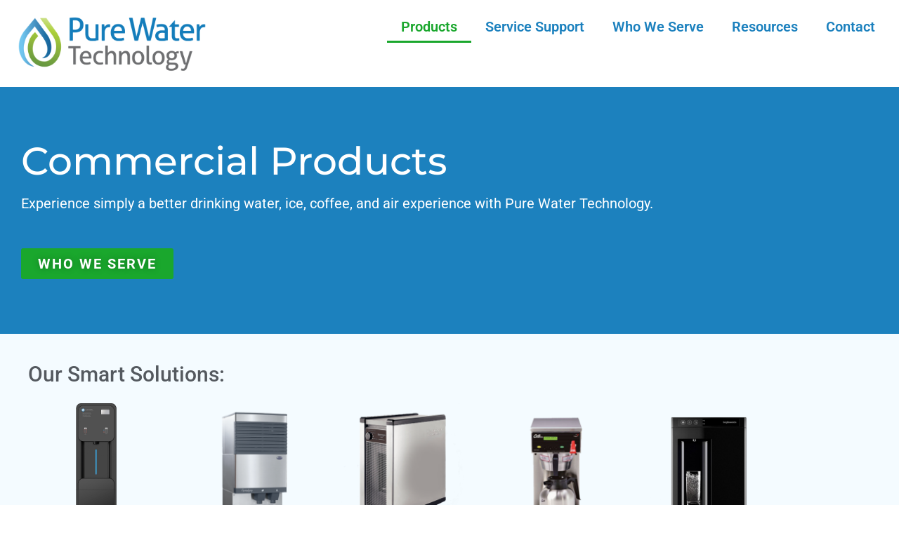

--- FILE ---
content_type: text/html; charset=UTF-8
request_url: https://purewaterpa.com/products/
body_size: 15111
content:
<!doctype html>
<html lang="en-US">
<head>
	<meta charset="UTF-8">
	<meta name="viewport" content="width=device-width, initial-scale=1">
	<link rel="profile" href="https://gmpg.org/xfn/11">
	<meta name='robots' content='index, follow, max-image-preview:large, max-snippet:-1, max-video-preview:-1' />

            <script data-no-defer="1" data-ezscrex="false" data-cfasync="false" data-pagespeed-no-defer data-cookieconsent="ignore">
                var ctPublicFunctions = {"_ajax_nonce":"460599caf4","_rest_nonce":"99edbcbbd4","_ajax_url":"\/wp-admin\/admin-ajax.php","_rest_url":"https:\/\/purewaterpa.com\/wp-json\/","data__cookies_type":"alternative","data__ajax_type":"rest","data__bot_detector_enabled":"1","data__frontend_data_log_enabled":1,"cookiePrefix":"","wprocket_detected":false,"host_url":"purewaterpa.com","text__ee_click_to_select":"Click to select the whole data","text__ee_original_email":"The complete one is","text__ee_got_it":"Got it","text__ee_blocked":"Blocked","text__ee_cannot_connect":"Cannot connect","text__ee_cannot_decode":"Can not decode email. Unknown reason","text__ee_email_decoder":"CleanTalk email decoder","text__ee_wait_for_decoding":"The magic is on the way!","text__ee_decoding_process":"Please wait a few seconds while we decode the contact data."}
            </script>
        
            <script data-no-defer="1" data-ezscrex="false" data-cfasync="false" data-pagespeed-no-defer data-cookieconsent="ignore">
                var ctPublic = {"_ajax_nonce":"460599caf4","settings__forms__check_internal":"0","settings__forms__check_external":"0","settings__forms__force_protection":0,"settings__forms__search_test":"1","settings__forms__wc_add_to_cart":"0","settings__data__bot_detector_enabled":"1","settings__sfw__anti_crawler":0,"blog_home":"https:\/\/purewaterpa.com\/","pixel__setting":"3","pixel__enabled":false,"pixel__url":null,"data__email_check_before_post":"1","data__email_check_exist_post":"0","data__cookies_type":"alternative","data__key_is_ok":true,"data__visible_fields_required":true,"wl_brandname":"Anti-Spam by CleanTalk","wl_brandname_short":"CleanTalk","ct_checkjs_key":1140950924,"emailEncoderPassKey":"5b7ce55aa3ec4256adcb49f4fbed94cd","bot_detector_forms_excluded":"W10=","advancedCacheExists":false,"varnishCacheExists":false,"wc_ajax_add_to_cart":false}
            </script>
        
	<!-- This site is optimized with the Yoast SEO plugin v26.8 - https://yoast.com/product/yoast-seo-wordpress/ -->
	<title>View Our Commercial Beverage Options: Pure Ice &amp; Pure Water</title>
	<meta name="description" content="Explore our commercial ice makers and bottleless water coolers for offices, schools, warehouses, and medical facilities in PA, MD, DE and NJ." />
	<link rel="canonical" href="https://purewaterpa.com/products/" />
	<meta property="og:locale" content="en_US" />
	<meta property="og:type" content="article" />
	<meta property="og:title" content="View Our Commercial Beverage Options: Pure Ice &amp; Pure Water" />
	<meta property="og:description" content="Explore our commercial ice makers and bottleless water coolers for offices, schools, warehouses, and medical facilities in PA, MD, DE and NJ." />
	<meta property="og:url" content="https://purewaterpa.com/products/" />
	<meta property="og:site_name" content="Ice Makers &amp; Drinking Water Systems - Pure Water Technology of PA" />
	<meta property="article:modified_time" content="2025-08-04T14:33:58+00:00" />
	<meta property="og:image" content="https://purewaterpa.com/wp-content/uploads/2021/07/pw90-trans.png" />
	<meta name="twitter:card" content="summary_large_image" />
	<script type="application/ld+json" class="yoast-schema-graph">{"@context":"https://schema.org","@graph":[{"@type":"WebPage","@id":"https://purewaterpa.com/products/","url":"https://purewaterpa.com/products/","name":"View Our Commercial Beverage Options: Pure Ice & Pure Water","isPartOf":{"@id":"https://purewaterpa.com/#website"},"primaryImageOfPage":{"@id":"https://purewaterpa.com/products/#primaryimage"},"image":{"@id":"https://purewaterpa.com/products/#primaryimage"},"thumbnailUrl":"https://purewaterpa.com/wp-content/uploads/2021/07/pw90-trans.png","datePublished":"2020-12-03T18:39:31+00:00","dateModified":"2025-08-04T14:33:58+00:00","description":"Explore our commercial ice makers and bottleless water coolers for offices, schools, warehouses, and medical facilities in PA, MD, DE and NJ.","breadcrumb":{"@id":"https://purewaterpa.com/products/#breadcrumb"},"inLanguage":"en-US","potentialAction":[{"@type":"ReadAction","target":["https://purewaterpa.com/products/"]}]},{"@type":"ImageObject","inLanguage":"en-US","@id":"https://purewaterpa.com/products/#primaryimage","url":"https://purewaterpa.com/wp-content/uploads/2021/07/pw90-trans.png","contentUrl":"https://purewaterpa.com/wp-content/uploads/2021/07/pw90-trans.png","width":300,"height":742,"caption":"pw90"},{"@type":"BreadcrumbList","@id":"https://purewaterpa.com/products/#breadcrumb","itemListElement":[{"@type":"ListItem","position":1,"name":"Home","item":"https://purewaterpa.com/"},{"@type":"ListItem","position":2,"name":"Products"}]},{"@type":"WebSite","@id":"https://purewaterpa.com/#website","url":"https://purewaterpa.com/","name":"Ice Makers &amp; Drinking Water Systems - Pure Water Technology of PA","description":"Fresh, Purified Water &amp; Ice for your Workplace","publisher":{"@id":"https://purewaterpa.com/#organization"},"potentialAction":[{"@type":"SearchAction","target":{"@type":"EntryPoint","urlTemplate":"https://purewaterpa.com/?s={search_term_string}"},"query-input":{"@type":"PropertyValueSpecification","valueRequired":true,"valueName":"search_term_string"}}],"inLanguage":"en-US"},{"@type":"Organization","@id":"https://purewaterpa.com/#organization","name":"Ice Makers &amp; Drinking Water Systems - Pure Water Technology of PA","url":"https://purewaterpa.com/","logo":{"@type":"ImageObject","inLanguage":"en-US","@id":"https://purewaterpa.com/#/schema/logo/image/","url":"https://purewaterpa.com/wp-content/uploads/2021/01/cropped-PWT-Logo-CMYK.png","contentUrl":"https://purewaterpa.com/wp-content/uploads/2021/01/cropped-PWT-Logo-CMYK.png","width":1933,"height":552,"caption":"Ice Makers &amp; Drinking Water Systems - Pure Water Technology of PA"},"image":{"@id":"https://purewaterpa.com/#/schema/logo/image/"}}]}</script>
	<!-- / Yoast SEO plugin. -->


<link rel='dns-prefetch' href='//fd.cleantalk.org' />
<link rel="alternate" type="application/rss+xml" title="Ice Makers &amp; Drinking Water Systems - Pure Water Technology of PA &raquo; Feed" href="https://purewaterpa.com/feed/" />
<link rel="alternate" type="application/rss+xml" title="Ice Makers &amp; Drinking Water Systems - Pure Water Technology of PA &raquo; Comments Feed" href="https://purewaterpa.com/comments/feed/" />
<link rel="alternate" title="oEmbed (JSON)" type="application/json+oembed" href="https://purewaterpa.com/wp-json/oembed/1.0/embed?url=https%3A%2F%2Fpurewaterpa.com%2Fproducts%2F" />
<link rel="alternate" title="oEmbed (XML)" type="text/xml+oembed" href="https://purewaterpa.com/wp-json/oembed/1.0/embed?url=https%3A%2F%2Fpurewaterpa.com%2Fproducts%2F&#038;format=xml" />
<style id='wp-img-auto-sizes-contain-inline-css'>
img:is([sizes=auto i],[sizes^="auto," i]){contain-intrinsic-size:3000px 1500px}
/*# sourceURL=wp-img-auto-sizes-contain-inline-css */
</style>
<style id='wp-emoji-styles-inline-css'>

	img.wp-smiley, img.emoji {
		display: inline !important;
		border: none !important;
		box-shadow: none !important;
		height: 1em !important;
		width: 1em !important;
		margin: 0 0.07em !important;
		vertical-align: -0.1em !important;
		background: none !important;
		padding: 0 !important;
	}
/*# sourceURL=wp-emoji-styles-inline-css */
</style>
<style id='global-styles-inline-css'>
:root{--wp--preset--aspect-ratio--square: 1;--wp--preset--aspect-ratio--4-3: 4/3;--wp--preset--aspect-ratio--3-4: 3/4;--wp--preset--aspect-ratio--3-2: 3/2;--wp--preset--aspect-ratio--2-3: 2/3;--wp--preset--aspect-ratio--16-9: 16/9;--wp--preset--aspect-ratio--9-16: 9/16;--wp--preset--color--black: #000000;--wp--preset--color--cyan-bluish-gray: #abb8c3;--wp--preset--color--white: #ffffff;--wp--preset--color--pale-pink: #f78da7;--wp--preset--color--vivid-red: #cf2e2e;--wp--preset--color--luminous-vivid-orange: #ff6900;--wp--preset--color--luminous-vivid-amber: #fcb900;--wp--preset--color--light-green-cyan: #7bdcb5;--wp--preset--color--vivid-green-cyan: #00d084;--wp--preset--color--pale-cyan-blue: #8ed1fc;--wp--preset--color--vivid-cyan-blue: #0693e3;--wp--preset--color--vivid-purple: #9b51e0;--wp--preset--gradient--vivid-cyan-blue-to-vivid-purple: linear-gradient(135deg,rgb(6,147,227) 0%,rgb(155,81,224) 100%);--wp--preset--gradient--light-green-cyan-to-vivid-green-cyan: linear-gradient(135deg,rgb(122,220,180) 0%,rgb(0,208,130) 100%);--wp--preset--gradient--luminous-vivid-amber-to-luminous-vivid-orange: linear-gradient(135deg,rgb(252,185,0) 0%,rgb(255,105,0) 100%);--wp--preset--gradient--luminous-vivid-orange-to-vivid-red: linear-gradient(135deg,rgb(255,105,0) 0%,rgb(207,46,46) 100%);--wp--preset--gradient--very-light-gray-to-cyan-bluish-gray: linear-gradient(135deg,rgb(238,238,238) 0%,rgb(169,184,195) 100%);--wp--preset--gradient--cool-to-warm-spectrum: linear-gradient(135deg,rgb(74,234,220) 0%,rgb(151,120,209) 20%,rgb(207,42,186) 40%,rgb(238,44,130) 60%,rgb(251,105,98) 80%,rgb(254,248,76) 100%);--wp--preset--gradient--blush-light-purple: linear-gradient(135deg,rgb(255,206,236) 0%,rgb(152,150,240) 100%);--wp--preset--gradient--blush-bordeaux: linear-gradient(135deg,rgb(254,205,165) 0%,rgb(254,45,45) 50%,rgb(107,0,62) 100%);--wp--preset--gradient--luminous-dusk: linear-gradient(135deg,rgb(255,203,112) 0%,rgb(199,81,192) 50%,rgb(65,88,208) 100%);--wp--preset--gradient--pale-ocean: linear-gradient(135deg,rgb(255,245,203) 0%,rgb(182,227,212) 50%,rgb(51,167,181) 100%);--wp--preset--gradient--electric-grass: linear-gradient(135deg,rgb(202,248,128) 0%,rgb(113,206,126) 100%);--wp--preset--gradient--midnight: linear-gradient(135deg,rgb(2,3,129) 0%,rgb(40,116,252) 100%);--wp--preset--font-size--small: 13px;--wp--preset--font-size--medium: 20px;--wp--preset--font-size--large: 36px;--wp--preset--font-size--x-large: 42px;--wp--preset--spacing--20: 0.44rem;--wp--preset--spacing--30: 0.67rem;--wp--preset--spacing--40: 1rem;--wp--preset--spacing--50: 1.5rem;--wp--preset--spacing--60: 2.25rem;--wp--preset--spacing--70: 3.38rem;--wp--preset--spacing--80: 5.06rem;--wp--preset--shadow--natural: 6px 6px 9px rgba(0, 0, 0, 0.2);--wp--preset--shadow--deep: 12px 12px 50px rgba(0, 0, 0, 0.4);--wp--preset--shadow--sharp: 6px 6px 0px rgba(0, 0, 0, 0.2);--wp--preset--shadow--outlined: 6px 6px 0px -3px rgb(255, 255, 255), 6px 6px rgb(0, 0, 0);--wp--preset--shadow--crisp: 6px 6px 0px rgb(0, 0, 0);}:root { --wp--style--global--content-size: 800px;--wp--style--global--wide-size: 1200px; }:where(body) { margin: 0; }.wp-site-blocks > .alignleft { float: left; margin-right: 2em; }.wp-site-blocks > .alignright { float: right; margin-left: 2em; }.wp-site-blocks > .aligncenter { justify-content: center; margin-left: auto; margin-right: auto; }:where(.wp-site-blocks) > * { margin-block-start: 24px; margin-block-end: 0; }:where(.wp-site-blocks) > :first-child { margin-block-start: 0; }:where(.wp-site-blocks) > :last-child { margin-block-end: 0; }:root { --wp--style--block-gap: 24px; }:root :where(.is-layout-flow) > :first-child{margin-block-start: 0;}:root :where(.is-layout-flow) > :last-child{margin-block-end: 0;}:root :where(.is-layout-flow) > *{margin-block-start: 24px;margin-block-end: 0;}:root :where(.is-layout-constrained) > :first-child{margin-block-start: 0;}:root :where(.is-layout-constrained) > :last-child{margin-block-end: 0;}:root :where(.is-layout-constrained) > *{margin-block-start: 24px;margin-block-end: 0;}:root :where(.is-layout-flex){gap: 24px;}:root :where(.is-layout-grid){gap: 24px;}.is-layout-flow > .alignleft{float: left;margin-inline-start: 0;margin-inline-end: 2em;}.is-layout-flow > .alignright{float: right;margin-inline-start: 2em;margin-inline-end: 0;}.is-layout-flow > .aligncenter{margin-left: auto !important;margin-right: auto !important;}.is-layout-constrained > .alignleft{float: left;margin-inline-start: 0;margin-inline-end: 2em;}.is-layout-constrained > .alignright{float: right;margin-inline-start: 2em;margin-inline-end: 0;}.is-layout-constrained > .aligncenter{margin-left: auto !important;margin-right: auto !important;}.is-layout-constrained > :where(:not(.alignleft):not(.alignright):not(.alignfull)){max-width: var(--wp--style--global--content-size);margin-left: auto !important;margin-right: auto !important;}.is-layout-constrained > .alignwide{max-width: var(--wp--style--global--wide-size);}body .is-layout-flex{display: flex;}.is-layout-flex{flex-wrap: wrap;align-items: center;}.is-layout-flex > :is(*, div){margin: 0;}body .is-layout-grid{display: grid;}.is-layout-grid > :is(*, div){margin: 0;}body{padding-top: 0px;padding-right: 0px;padding-bottom: 0px;padding-left: 0px;}a:where(:not(.wp-element-button)){text-decoration: underline;}:root :where(.wp-element-button, .wp-block-button__link){background-color: #32373c;border-width: 0;color: #fff;font-family: inherit;font-size: inherit;font-style: inherit;font-weight: inherit;letter-spacing: inherit;line-height: inherit;padding-top: calc(0.667em + 2px);padding-right: calc(1.333em + 2px);padding-bottom: calc(0.667em + 2px);padding-left: calc(1.333em + 2px);text-decoration: none;text-transform: inherit;}.has-black-color{color: var(--wp--preset--color--black) !important;}.has-cyan-bluish-gray-color{color: var(--wp--preset--color--cyan-bluish-gray) !important;}.has-white-color{color: var(--wp--preset--color--white) !important;}.has-pale-pink-color{color: var(--wp--preset--color--pale-pink) !important;}.has-vivid-red-color{color: var(--wp--preset--color--vivid-red) !important;}.has-luminous-vivid-orange-color{color: var(--wp--preset--color--luminous-vivid-orange) !important;}.has-luminous-vivid-amber-color{color: var(--wp--preset--color--luminous-vivid-amber) !important;}.has-light-green-cyan-color{color: var(--wp--preset--color--light-green-cyan) !important;}.has-vivid-green-cyan-color{color: var(--wp--preset--color--vivid-green-cyan) !important;}.has-pale-cyan-blue-color{color: var(--wp--preset--color--pale-cyan-blue) !important;}.has-vivid-cyan-blue-color{color: var(--wp--preset--color--vivid-cyan-blue) !important;}.has-vivid-purple-color{color: var(--wp--preset--color--vivid-purple) !important;}.has-black-background-color{background-color: var(--wp--preset--color--black) !important;}.has-cyan-bluish-gray-background-color{background-color: var(--wp--preset--color--cyan-bluish-gray) !important;}.has-white-background-color{background-color: var(--wp--preset--color--white) !important;}.has-pale-pink-background-color{background-color: var(--wp--preset--color--pale-pink) !important;}.has-vivid-red-background-color{background-color: var(--wp--preset--color--vivid-red) !important;}.has-luminous-vivid-orange-background-color{background-color: var(--wp--preset--color--luminous-vivid-orange) !important;}.has-luminous-vivid-amber-background-color{background-color: var(--wp--preset--color--luminous-vivid-amber) !important;}.has-light-green-cyan-background-color{background-color: var(--wp--preset--color--light-green-cyan) !important;}.has-vivid-green-cyan-background-color{background-color: var(--wp--preset--color--vivid-green-cyan) !important;}.has-pale-cyan-blue-background-color{background-color: var(--wp--preset--color--pale-cyan-blue) !important;}.has-vivid-cyan-blue-background-color{background-color: var(--wp--preset--color--vivid-cyan-blue) !important;}.has-vivid-purple-background-color{background-color: var(--wp--preset--color--vivid-purple) !important;}.has-black-border-color{border-color: var(--wp--preset--color--black) !important;}.has-cyan-bluish-gray-border-color{border-color: var(--wp--preset--color--cyan-bluish-gray) !important;}.has-white-border-color{border-color: var(--wp--preset--color--white) !important;}.has-pale-pink-border-color{border-color: var(--wp--preset--color--pale-pink) !important;}.has-vivid-red-border-color{border-color: var(--wp--preset--color--vivid-red) !important;}.has-luminous-vivid-orange-border-color{border-color: var(--wp--preset--color--luminous-vivid-orange) !important;}.has-luminous-vivid-amber-border-color{border-color: var(--wp--preset--color--luminous-vivid-amber) !important;}.has-light-green-cyan-border-color{border-color: var(--wp--preset--color--light-green-cyan) !important;}.has-vivid-green-cyan-border-color{border-color: var(--wp--preset--color--vivid-green-cyan) !important;}.has-pale-cyan-blue-border-color{border-color: var(--wp--preset--color--pale-cyan-blue) !important;}.has-vivid-cyan-blue-border-color{border-color: var(--wp--preset--color--vivid-cyan-blue) !important;}.has-vivid-purple-border-color{border-color: var(--wp--preset--color--vivid-purple) !important;}.has-vivid-cyan-blue-to-vivid-purple-gradient-background{background: var(--wp--preset--gradient--vivid-cyan-blue-to-vivid-purple) !important;}.has-light-green-cyan-to-vivid-green-cyan-gradient-background{background: var(--wp--preset--gradient--light-green-cyan-to-vivid-green-cyan) !important;}.has-luminous-vivid-amber-to-luminous-vivid-orange-gradient-background{background: var(--wp--preset--gradient--luminous-vivid-amber-to-luminous-vivid-orange) !important;}.has-luminous-vivid-orange-to-vivid-red-gradient-background{background: var(--wp--preset--gradient--luminous-vivid-orange-to-vivid-red) !important;}.has-very-light-gray-to-cyan-bluish-gray-gradient-background{background: var(--wp--preset--gradient--very-light-gray-to-cyan-bluish-gray) !important;}.has-cool-to-warm-spectrum-gradient-background{background: var(--wp--preset--gradient--cool-to-warm-spectrum) !important;}.has-blush-light-purple-gradient-background{background: var(--wp--preset--gradient--blush-light-purple) !important;}.has-blush-bordeaux-gradient-background{background: var(--wp--preset--gradient--blush-bordeaux) !important;}.has-luminous-dusk-gradient-background{background: var(--wp--preset--gradient--luminous-dusk) !important;}.has-pale-ocean-gradient-background{background: var(--wp--preset--gradient--pale-ocean) !important;}.has-electric-grass-gradient-background{background: var(--wp--preset--gradient--electric-grass) !important;}.has-midnight-gradient-background{background: var(--wp--preset--gradient--midnight) !important;}.has-small-font-size{font-size: var(--wp--preset--font-size--small) !important;}.has-medium-font-size{font-size: var(--wp--preset--font-size--medium) !important;}.has-large-font-size{font-size: var(--wp--preset--font-size--large) !important;}.has-x-large-font-size{font-size: var(--wp--preset--font-size--x-large) !important;}
:root :where(.wp-block-pullquote){font-size: 1.5em;line-height: 1.6;}
/*# sourceURL=global-styles-inline-css */
</style>
<link rel='stylesheet' id='cleantalk-public-css-css' href='https://purewaterpa.com/wp-content/plugins/cleantalk-spam-protect/css/cleantalk-public.min.css?ver=6.71_1769089483' media='all' />
<link rel='stylesheet' id='cleantalk-email-decoder-css-css' href='https://purewaterpa.com/wp-content/plugins/cleantalk-spam-protect/css/cleantalk-email-decoder.min.css?ver=6.71_1769089483' media='all' />
<link rel='stylesheet' id='hello-elementor-theme-style-css' href='https://purewaterpa.com/wp-content/themes/hello-elementor/assets/css/theme.css?ver=3.4.6' media='all' />
<link rel='stylesheet' id='hello-elementor-child-style-css' href='https://purewaterpa.com/wp-content/themes/hello-theme-child-master/style.css?ver=1.0.0' media='all' />
<link rel='stylesheet' id='hello-elementor-css' href='https://purewaterpa.com/wp-content/themes/hello-elementor/assets/css/reset.css?ver=3.4.6' media='all' />
<link rel='stylesheet' id='hello-elementor-header-footer-css' href='https://purewaterpa.com/wp-content/themes/hello-elementor/assets/css/header-footer.css?ver=3.4.6' media='all' />
<link rel='stylesheet' id='elementor-frontend-css' href='https://purewaterpa.com/wp-content/plugins/elementor/assets/css/frontend.min.css?ver=3.34.2' media='all' />
<link rel='stylesheet' id='widget-image-css' href='https://purewaterpa.com/wp-content/plugins/elementor/assets/css/widget-image.min.css?ver=3.34.2' media='all' />
<link rel='stylesheet' id='widget-nav-menu-css' href='https://purewaterpa.com/wp-content/plugins/elementor-pro/assets/css/widget-nav-menu.min.css?ver=3.34.2' media='all' />
<link rel='stylesheet' id='widget-social-icons-css' href='https://purewaterpa.com/wp-content/plugins/elementor/assets/css/widget-social-icons.min.css?ver=3.34.2' media='all' />
<link rel='stylesheet' id='e-apple-webkit-css' href='https://purewaterpa.com/wp-content/plugins/elementor/assets/css/conditionals/apple-webkit.min.css?ver=3.34.2' media='all' />
<link rel='stylesheet' id='widget-heading-css' href='https://purewaterpa.com/wp-content/plugins/elementor/assets/css/widget-heading.min.css?ver=3.34.2' media='all' />
<link rel='stylesheet' id='widget-divider-css' href='https://purewaterpa.com/wp-content/plugins/elementor/assets/css/widget-divider.min.css?ver=3.34.2' media='all' />
<link rel='stylesheet' id='widget-form-css' href='https://purewaterpa.com/wp-content/plugins/elementor-pro/assets/css/widget-form.min.css?ver=3.34.2' media='all' />
<link rel='stylesheet' id='e-popup-css' href='https://purewaterpa.com/wp-content/plugins/elementor-pro/assets/css/conditionals/popup.min.css?ver=3.34.2' media='all' />
<link rel='stylesheet' id='elementor-icons-css' href='https://purewaterpa.com/wp-content/plugins/elementor/assets/lib/eicons/css/elementor-icons.min.css?ver=5.46.0' media='all' />
<link rel='stylesheet' id='elementor-post-1062-css' href='https://purewaterpa.com/wp-content/uploads/elementor/css/post-1062.css?ver=1769166426' media='all' />
<link rel='stylesheet' id='font-awesome-5-all-css' href='https://purewaterpa.com/wp-content/plugins/elementor/assets/lib/font-awesome/css/all.min.css?ver=4.11.65' media='all' />
<link rel='stylesheet' id='font-awesome-4-shim-css' href='https://purewaterpa.com/wp-content/plugins/elementor/assets/lib/font-awesome/css/v4-shims.min.css?ver=3.34.2' media='all' />
<link rel='stylesheet' id='widget-image-box-css' href='https://purewaterpa.com/wp-content/plugins/elementor/assets/css/widget-image-box.min.css?ver=3.34.2' media='all' />
<link rel='stylesheet' id='elementor-post-1454-css' href='https://purewaterpa.com/wp-content/uploads/elementor/css/post-1454.css?ver=1769166551' media='all' />
<link rel='stylesheet' id='elementor-post-5579-css' href='https://purewaterpa.com/wp-content/uploads/elementor/css/post-5579.css?ver=1769166427' media='all' />
<link rel='stylesheet' id='elementor-post-1044-css' href='https://purewaterpa.com/wp-content/uploads/elementor/css/post-1044.css?ver=1769166427' media='all' />
<link rel='stylesheet' id='elementor-post-8145-css' href='https://purewaterpa.com/wp-content/uploads/elementor/css/post-8145.css?ver=1769166427' media='all' />
<link rel='stylesheet' id='eael-general-css' href='https://purewaterpa.com/wp-content/plugins/essential-addons-for-elementor-lite/assets/front-end/css/view/general.min.css?ver=6.5.8' media='all' />
<link rel='stylesheet' id='elementor-gf-local-roboto-css' href='https://purewaterpa.com/wp-content/uploads/elementor/google-fonts/css/roboto.css?ver=1742252358' media='all' />
<link rel='stylesheet' id='elementor-gf-local-robotoslab-css' href='https://purewaterpa.com/wp-content/uploads/elementor/google-fonts/css/robotoslab.css?ver=1742252359' media='all' />
<link rel='stylesheet' id='elementor-gf-local-montserrat-css' href='https://purewaterpa.com/wp-content/uploads/elementor/google-fonts/css/montserrat.css?ver=1742252360' media='all' />
<link rel='stylesheet' id='elementor-icons-shared-0-css' href='https://purewaterpa.com/wp-content/plugins/elementor/assets/lib/font-awesome/css/fontawesome.min.css?ver=5.15.3' media='all' />
<link rel='stylesheet' id='elementor-icons-fa-solid-css' href='https://purewaterpa.com/wp-content/plugins/elementor/assets/lib/font-awesome/css/solid.min.css?ver=5.15.3' media='all' />
<link rel='stylesheet' id='elementor-icons-fa-brands-css' href='https://purewaterpa.com/wp-content/plugins/elementor/assets/lib/font-awesome/css/brands.min.css?ver=5.15.3' media='all' />
<script src="https://purewaterpa.com/wp-content/plugins/cleantalk-spam-protect/js/apbct-public-bundle.min.js?ver=6.71_1769089483" id="apbct-public-bundle.min-js-js"></script>
<script src="https://fd.cleantalk.org/ct-bot-detector-wrapper.js?ver=6.71" id="ct_bot_detector-js" defer data-wp-strategy="defer"></script>
<script src="https://purewaterpa.com/wp-includes/js/jquery/jquery.min.js?ver=3.7.1" id="jquery-core-js"></script>
<script src="https://purewaterpa.com/wp-includes/js/jquery/jquery-migrate.min.js?ver=3.4.1" id="jquery-migrate-js"></script>
<script src="https://purewaterpa.com/wp-content/plugins/elementor/assets/lib/font-awesome/js/v4-shims.min.js?ver=3.34.2" id="font-awesome-4-shim-js"></script>
<link rel="https://api.w.org/" href="https://purewaterpa.com/wp-json/" /><link rel="alternate" title="JSON" type="application/json" href="https://purewaterpa.com/wp-json/wp/v2/pages/1454" /><link rel="EditURI" type="application/rsd+xml" title="RSD" href="https://purewaterpa.com/xmlrpc.php?rsd" />
<meta name="generator" content="WordPress 6.9" />
<link rel='shortlink' href='https://purewaterpa.com/?p=1454' />
<meta name="generator" content="Elementor 3.34.2; features: additional_custom_breakpoints; settings: css_print_method-external, google_font-enabled, font_display-auto">
<!-- Google Tag Manager -->
<script>(function(w,d,s,l,i){w[l]=w[l]||[];w[l].push({'gtm.start':
new Date().getTime(),event:'gtm.js'});var f=d.getElementsByTagName(s)[0],
j=d.createElement(s),dl=l!='dataLayer'?'&l='+l:'';j.async=true;j.src=
'https://www.googletagmanager.com/gtm.js?id='+i+dl;f.parentNode.insertBefore(j,f);
})(window,document,'script','dataLayer','GTM-NKZRB9');</script>
<!-- End Google Tag Manager -->
			<style>
				.e-con.e-parent:nth-of-type(n+4):not(.e-lazyloaded):not(.e-no-lazyload),
				.e-con.e-parent:nth-of-type(n+4):not(.e-lazyloaded):not(.e-no-lazyload) * {
					background-image: none !important;
				}
				@media screen and (max-height: 1024px) {
					.e-con.e-parent:nth-of-type(n+3):not(.e-lazyloaded):not(.e-no-lazyload),
					.e-con.e-parent:nth-of-type(n+3):not(.e-lazyloaded):not(.e-no-lazyload) * {
						background-image: none !important;
					}
				}
				@media screen and (max-height: 640px) {
					.e-con.e-parent:nth-of-type(n+2):not(.e-lazyloaded):not(.e-no-lazyload),
					.e-con.e-parent:nth-of-type(n+2):not(.e-lazyloaded):not(.e-no-lazyload) * {
						background-image: none !important;
					}
				}
			</style>
			<script src="/wp-content/mu-plugins/captaincore-analytics.js" data-site="GEHJEKFS" defer></script>
<link rel="icon" href="https://purewaterpa.com/wp-content/uploads/2021/01/cropped-PWT-Resizsed-Logo-CMYK-32x32.png" sizes="32x32" />
<link rel="icon" href="https://purewaterpa.com/wp-content/uploads/2021/01/cropped-PWT-Resizsed-Logo-CMYK-192x192.png" sizes="192x192" />
<link rel="apple-touch-icon" href="https://purewaterpa.com/wp-content/uploads/2021/01/cropped-PWT-Resizsed-Logo-CMYK-180x180.png" />
<meta name="msapplication-TileImage" content="https://purewaterpa.com/wp-content/uploads/2021/01/cropped-PWT-Resizsed-Logo-CMYK-270x270.png" />
</head>
<body class="wp-singular page-template page-template-elementor_header_footer page page-id-1454 page-parent wp-custom-logo wp-embed-responsive wp-theme-hello-elementor wp-child-theme-hello-theme-child-master hello-elementor-default elementor-default elementor-template-full-width elementor-kit-1062 elementor-page elementor-page-1454">

<!-- Google Tag Manager (noscript) -->
<noscript><iframe src="https://www.googletagmanager.com/ns.html?id=GTM-NKZRB9"
height="0" width="0" style="display:none;visibility:hidden"></iframe></noscript>
<!-- End Google Tag Manager (noscript) -->

<a class="skip-link screen-reader-text" href="#content">Skip to content</a>

		<header data-elementor-type="header" data-elementor-id="5579" class="elementor elementor-5579 elementor-location-header" data-elementor-post-type="elementor_library">
			<div class="elementor-element elementor-element-7f147a7 e-con-full e-flex e-con e-parent" data-id="7f147a7" data-element_type="container" data-settings="{&quot;background_background&quot;:&quot;classic&quot;}">
		<div class="elementor-element elementor-element-939a708 e-con-full e-flex e-con e-child" data-id="939a708" data-element_type="container">
				<div class="elementor-element elementor-element-55f2c17 elementor-widget elementor-widget-theme-site-logo elementor-widget-image" data-id="55f2c17" data-element_type="widget" data-widget_type="theme-site-logo.default">
				<div class="elementor-widget-container">
											<a href="https://purewaterpa.com">
			<img fetchpriority="high" width="1933" height="552" src="https://purewaterpa.com/wp-content/uploads/2021/01/cropped-PWT-Logo-CMYK.png" class="attachment-full size-full wp-image-2088" alt="Pure Water" srcset="https://purewaterpa.com/wp-content/uploads/2021/01/cropped-PWT-Logo-CMYK.png 1933w, https://purewaterpa.com/wp-content/uploads/2021/01/cropped-PWT-Logo-CMYK-300x86.png 300w, https://purewaterpa.com/wp-content/uploads/2021/01/cropped-PWT-Logo-CMYK-1024x292.png 1024w, https://purewaterpa.com/wp-content/uploads/2021/01/cropped-PWT-Logo-CMYK-768x219.png 768w, https://purewaterpa.com/wp-content/uploads/2021/01/cropped-PWT-Logo-CMYK-1536x439.png 1536w" sizes="(max-width: 1933px) 100vw, 1933px" />				</a>
											</div>
				</div>
				</div>
		<div class="elementor-element elementor-element-d3b5f02 e-con-full e-flex e-con e-child" data-id="d3b5f02" data-element_type="container">
				<div class="elementor-element elementor-element-ea42c0d elementor-nav-menu__align-end elementor-nav-menu__text-align-center elementor-nav-menu--stretch elementor-nav-menu--dropdown-tablet elementor-nav-menu--toggle elementor-nav-menu--burger elementor-widget elementor-widget-nav-menu" data-id="ea42c0d" data-element_type="widget" data-settings="{&quot;full_width&quot;:&quot;stretch&quot;,&quot;layout&quot;:&quot;horizontal&quot;,&quot;submenu_icon&quot;:{&quot;value&quot;:&quot;&lt;i class=\&quot;fas fa-caret-down\&quot; aria-hidden=\&quot;true\&quot;&gt;&lt;\/i&gt;&quot;,&quot;library&quot;:&quot;fa-solid&quot;},&quot;toggle&quot;:&quot;burger&quot;}" data-widget_type="nav-menu.default">
				<div class="elementor-widget-container">
								<nav aria-label="Menu" class="elementor-nav-menu--main elementor-nav-menu__container elementor-nav-menu--layout-horizontal e--pointer-underline e--animation-fade">
				<ul id="menu-1-ea42c0d" class="elementor-nav-menu"><li class="menu-item menu-item-type-post_type menu-item-object-page current-menu-item page_item page-item-1454 current_page_item menu-item-has-children menu-item-6975"><a href="https://purewaterpa.com/products/" aria-current="page" class="elementor-item elementor-item-active">Products</a>
<ul class="sub-menu elementor-nav-menu--dropdown">
	<li class="pwt-products menu-item menu-item-type-post_type menu-item-object-page menu-item-has-children menu-item-6984"><a href="https://purewaterpa.com/products/ice/" class="elementor-sub-item">Pure Ice</a>
	<ul class="sub-menu elementor-nav-menu--dropdown">
		<li class="menu-item menu-item-type-post_type menu-item-object-page menu-item-8320"><a href="https://purewaterpa.com/products/ice/wellsys-i14/" class="elementor-sub-item">Wellsys i14</a></li>
		<li class="menu-item menu-item-type-post_type menu-item-object-page menu-item-7118"><a href="https://purewaterpa.com/products/ice/wellsys-i16/" class="elementor-sub-item">Wellsys i16</a></li>
		<li class="menu-item menu-item-type-post_type menu-item-object-page menu-item-6987"><a href="https://purewaterpa.com/products/ice/follett-symphony-series/" class="elementor-sub-item">Follett Symphony 12 Series</a></li>
		<li class="menu-item menu-item-type-post_type menu-item-object-page menu-item-8321"><a href="https://purewaterpa.com/products/ice/wellsys-i30/" class="elementor-sub-item">Wellsys i30</a></li>
		<li class="menu-item menu-item-type-post_type menu-item-object-page menu-item-6986"><a href="https://purewaterpa.com/products/ice/follett-bin-ice-dispenser/" class="elementor-sub-item">Follett Bin Ice Dispenser</a></li>
		<li class="menu-item menu-item-type-post_type menu-item-object-page menu-item-8322"><a href="https://purewaterpa.com/products/ice/meridian-hid540/" class="elementor-sub-item">Meridian HID540</a></li>
		<li class="menu-item menu-item-type-post_type menu-item-object-page menu-item-8323"><a href="https://purewaterpa.com/products/ice/meridian-hid525/" class="elementor-sub-item">Meridian HID525</a></li>
		<li class="menu-item menu-item-type-post_type menu-item-object-page menu-item-6989"><a href="https://purewaterpa.com/products/ice/wellsys-15000/" class="elementor-sub-item">Wellsys 15,000</a></li>
		<li class="menu-item menu-item-type-post_type menu-item-object-page menu-item-7000"><a href="https://purewaterpa.com/products/ice/hd30-icevalet/" class="elementor-sub-item">HD30 IceValet®</a></li>
		<li class="menu-item menu-item-type-post_type menu-item-object-page menu-item-8324"><a href="https://purewaterpa.com/products/ice/scotsman-uc2024/" class="elementor-sub-item">Scotsman UC2024</a></li>
		<li class="menu-item menu-item-type-post_type menu-item-object-page menu-item-6985"><a href="https://purewaterpa.com/products/ice/follett-7-series-ice-dispenser/" class="elementor-sub-item">Follett 7 Series Ice Dispenser</a></li>
	</ul>
</li>
	<li class="pwt-products menu-item menu-item-type-post_type menu-item-object-page menu-item-has-children menu-item-6993"><a href="https://purewaterpa.com/products/water-purification/" class="elementor-sub-item">Pure Water</a>
	<ul class="sub-menu elementor-nav-menu--dropdown">
		<li class="menu-item menu-item-type-post_type menu-item-object-page menu-item-6999"><a href="https://purewaterpa.com/products/water-purification/pw90/" class="elementor-sub-item">PW90</a></li>
		<li class="menu-item menu-item-type-post_type menu-item-object-page menu-item-6998"><a href="https://purewaterpa.com/products/water-purification/pw90-ct/" class="elementor-sub-item">PW90 CT</a></li>
		<li class="menu-item menu-item-type-post_type menu-item-object-page menu-item-8437"><a href="https://purewaterpa.com/products/water-purification/pw70/" class="elementor-sub-item">PW70</a></li>
		<li class="menu-item menu-item-type-post_type menu-item-object-page menu-item-8491"><a href="https://purewaterpa.com/products/water-purification/xl1/" class="elementor-sub-item">XL1</a></li>
		<li class="menu-item menu-item-type-post_type menu-item-object-page menu-item-8468"><a href="https://purewaterpa.com/products/water-purification/pw50/" class="elementor-sub-item">PW50</a></li>
		<li class="menu-item menu-item-type-post_type menu-item-object-page menu-item-6995"><a href="https://purewaterpa.com/products/water-purification/3i/" class="elementor-sub-item">3i + 3i Boost</a></li>
	</ul>
</li>
	<li class="pwt-products menu-item menu-item-type-post_type menu-item-object-page menu-item-has-children menu-item-6979"><a href="https://purewaterpa.com/products/coffee/" class="elementor-sub-item">Coffee</a>
	<ul class="sub-menu elementor-nav-menu--dropdown">
		<li class="menu-item menu-item-type-post_type menu-item-object-page menu-item-6980"><a href="https://purewaterpa.com/products/coffee/bunnautopod/" class="elementor-sub-item">BunnAutopod</a></li>
		<li class="menu-item menu-item-type-post_type menu-item-object-page menu-item-6981"><a href="https://purewaterpa.com/products/coffee/curtis-thermal/" class="elementor-sub-item">Curtis Thermal</a></li>
		<li class="menu-item menu-item-type-post_type menu-item-object-page menu-item-6982"><a href="https://purewaterpa.com/products/coffee/d500gt/" class="elementor-sub-item">D500GT</a></li>
		<li class="menu-item menu-item-type-post_type menu-item-object-page menu-item-6983"><a href="https://purewaterpa.com/products/coffee/ground-coffee-products/" class="elementor-sub-item">Ground Coffee Products</a></li>
		<li class="menu-item menu-item-type-post_type menu-item-object-page menu-item-7001"><a href="https://purewaterpa.com/order-coffee/" class="elementor-sub-item">Order Coffee</a></li>
	</ul>
</li>
	<li class="pwt-products menu-item menu-item-type-post_type menu-item-object-page menu-item-has-children menu-item-6976"><a href="https://purewaterpa.com/products/air-purification/" class="elementor-sub-item">Air Purification</a>
	<ul class="sub-menu elementor-nav-menu--dropdown">
		<li class="menu-item menu-item-type-post_type menu-item-object-page menu-item-6977"><a href="https://purewaterpa.com/products/air-purification/beyond-guardian-air/" class="elementor-sub-item">Beyond Guardian Air</a></li>
		<li class="menu-item menu-item-type-post_type menu-item-object-page menu-item-6978"><a href="https://purewaterpa.com/products/air-purification/hydroxyl-blaster/" class="elementor-sub-item">Hydroxyl Blaster</a></li>
	</ul>
</li>
	<li class="pwt-products menu-item menu-item-type-post_type menu-item-object-page menu-item-has-children menu-item-6991"><a href="https://purewaterpa.com/products/sparkling-water/" class="elementor-sub-item">Sparkling Water</a>
	<ul class="sub-menu elementor-nav-menu--dropdown">
		<li class="menu-item menu-item-type-post_type menu-item-object-page menu-item-6992"><a href="https://purewaterpa.com/products/sparkling-water/b4/" class="elementor-sub-item">B4 Sparkling</a></li>
		<li class="menu-item menu-item-type-post_type menu-item-object-page menu-item-7002"><a href="https://purewaterpa.com/products/sparkling-water/s4/" class="elementor-sub-item">S4 Sparkling</a></li>
	</ul>
</li>
</ul>
</li>
<li class="menu-item menu-item-type-post_type menu-item-object-page menu-item-has-children menu-item-7005"><a href="https://purewaterpa.com/service-support/" class="elementor-item">Service Support</a>
<ul class="sub-menu elementor-nav-menu--dropdown">
	<li class="menu-item menu-item-type-post_type menu-item-object-page menu-item-7003"><a href="https://purewaterpa.com/service-support/service-area/" class="elementor-sub-item">Service Area</a></li>
	<li class="menu-item menu-item-type-post_type menu-item-object-page menu-item-7004"><a href="https://purewaterpa.com/service-support/request-service/" class="elementor-sub-item">Request Service</a></li>
</ul>
</li>
<li class="menu-item menu-item-type-post_type menu-item-object-page menu-item-has-children menu-item-7006"><a href="https://purewaterpa.com/service-support/who-we-serve/" class="elementor-item">Who We Serve</a>
<ul class="sub-menu elementor-nav-menu--dropdown">
	<li class="menu-item menu-item-type-post_type menu-item-object-page menu-item-7009"><a href="https://purewaterpa.com/service-support/who-we-serve/hr-ehs/" class="elementor-sub-item">HR – EHS</a></li>
	<li class="menu-item menu-item-type-post_type menu-item-object-page menu-item-7008"><a href="https://purewaterpa.com/service-support/who-we-serve/healthcare/" class="elementor-sub-item">Healthcare</a></li>
	<li class="menu-item menu-item-type-post_type menu-item-object-page menu-item-7012"><a href="https://purewaterpa.com/service-support/who-we-serve/hospitality/" class="elementor-sub-item">Hospitality</a></li>
	<li class="menu-item menu-item-type-post_type menu-item-object-page menu-item-7007"><a href="https://purewaterpa.com/service-support/who-we-serve/schools/" class="elementor-sub-item">Education</a></li>
	<li class="menu-item menu-item-type-post_type menu-item-object-page menu-item-7010"><a href="https://purewaterpa.com/service-support/who-we-serve/manufacturing/" class="elementor-sub-item">Manufacturing</a></li>
	<li class="menu-item menu-item-type-post_type menu-item-object-page menu-item-7011"><a href="https://purewaterpa.com/service-support/who-we-serve/salons-spas-and-gyms/" class="elementor-sub-item">Salons, Spas and Gyms</a></li>
	<li class="menu-item menu-item-type-post_type menu-item-object-page menu-item-7013"><a href="https://purewaterpa.com/service-support/who-we-serve/automotive/" class="elementor-sub-item">Automotive</a></li>
</ul>
</li>
<li class="menu-item menu-item-type-post_type menu-item-object-page menu-item-has-children menu-item-7014"><a href="https://purewaterpa.com/resources/" class="elementor-item">Resources</a>
<ul class="sub-menu elementor-nav-menu--dropdown">
	<li class="menu-item menu-item-type-post_type menu-item-object-page menu-item-7015"><a href="https://purewaterpa.com/resources/about/" class="elementor-sub-item">About</a></li>
	<li class="menu-item menu-item-type-post_type menu-item-object-page menu-item-7017"><a href="https://purewaterpa.com/resources/case-studies/" class="elementor-sub-item">Case Studies</a></li>
	<li class="menu-item menu-item-type-post_type menu-item-object-page menu-item-7018"><a href="https://purewaterpa.com/resources/frequently-asked-questions/" class="elementor-sub-item">FAQ</a></li>
	<li class="menu-item menu-item-type-post_type menu-item-object-page menu-item-7016"><a href="https://purewaterpa.com/blog/" class="elementor-sub-item">Blog</a></li>
</ul>
</li>
<li class="menu-item menu-item-type-post_type menu-item-object-page menu-item-7019"><a href="https://purewaterpa.com/contact/" class="elementor-item">Contact</a></li>
</ul>			</nav>
					<div class="elementor-menu-toggle" role="button" tabindex="0" aria-label="Menu Toggle" aria-expanded="false">
			<i aria-hidden="true" role="presentation" class="elementor-menu-toggle__icon--open eicon-menu-bar"></i><i aria-hidden="true" role="presentation" class="elementor-menu-toggle__icon--close eicon-close"></i>		</div>
					<nav class="elementor-nav-menu--dropdown elementor-nav-menu__container" aria-hidden="true">
				<ul id="menu-2-ea42c0d" class="elementor-nav-menu"><li class="menu-item menu-item-type-post_type menu-item-object-page current-menu-item page_item page-item-1454 current_page_item menu-item-has-children menu-item-6975"><a href="https://purewaterpa.com/products/" aria-current="page" class="elementor-item elementor-item-active" tabindex="-1">Products</a>
<ul class="sub-menu elementor-nav-menu--dropdown">
	<li class="pwt-products menu-item menu-item-type-post_type menu-item-object-page menu-item-has-children menu-item-6984"><a href="https://purewaterpa.com/products/ice/" class="elementor-sub-item" tabindex="-1">Pure Ice</a>
	<ul class="sub-menu elementor-nav-menu--dropdown">
		<li class="menu-item menu-item-type-post_type menu-item-object-page menu-item-8320"><a href="https://purewaterpa.com/products/ice/wellsys-i14/" class="elementor-sub-item" tabindex="-1">Wellsys i14</a></li>
		<li class="menu-item menu-item-type-post_type menu-item-object-page menu-item-7118"><a href="https://purewaterpa.com/products/ice/wellsys-i16/" class="elementor-sub-item" tabindex="-1">Wellsys i16</a></li>
		<li class="menu-item menu-item-type-post_type menu-item-object-page menu-item-6987"><a href="https://purewaterpa.com/products/ice/follett-symphony-series/" class="elementor-sub-item" tabindex="-1">Follett Symphony 12 Series</a></li>
		<li class="menu-item menu-item-type-post_type menu-item-object-page menu-item-8321"><a href="https://purewaterpa.com/products/ice/wellsys-i30/" class="elementor-sub-item" tabindex="-1">Wellsys i30</a></li>
		<li class="menu-item menu-item-type-post_type menu-item-object-page menu-item-6986"><a href="https://purewaterpa.com/products/ice/follett-bin-ice-dispenser/" class="elementor-sub-item" tabindex="-1">Follett Bin Ice Dispenser</a></li>
		<li class="menu-item menu-item-type-post_type menu-item-object-page menu-item-8322"><a href="https://purewaterpa.com/products/ice/meridian-hid540/" class="elementor-sub-item" tabindex="-1">Meridian HID540</a></li>
		<li class="menu-item menu-item-type-post_type menu-item-object-page menu-item-8323"><a href="https://purewaterpa.com/products/ice/meridian-hid525/" class="elementor-sub-item" tabindex="-1">Meridian HID525</a></li>
		<li class="menu-item menu-item-type-post_type menu-item-object-page menu-item-6989"><a href="https://purewaterpa.com/products/ice/wellsys-15000/" class="elementor-sub-item" tabindex="-1">Wellsys 15,000</a></li>
		<li class="menu-item menu-item-type-post_type menu-item-object-page menu-item-7000"><a href="https://purewaterpa.com/products/ice/hd30-icevalet/" class="elementor-sub-item" tabindex="-1">HD30 IceValet®</a></li>
		<li class="menu-item menu-item-type-post_type menu-item-object-page menu-item-8324"><a href="https://purewaterpa.com/products/ice/scotsman-uc2024/" class="elementor-sub-item" tabindex="-1">Scotsman UC2024</a></li>
		<li class="menu-item menu-item-type-post_type menu-item-object-page menu-item-6985"><a href="https://purewaterpa.com/products/ice/follett-7-series-ice-dispenser/" class="elementor-sub-item" tabindex="-1">Follett 7 Series Ice Dispenser</a></li>
	</ul>
</li>
	<li class="pwt-products menu-item menu-item-type-post_type menu-item-object-page menu-item-has-children menu-item-6993"><a href="https://purewaterpa.com/products/water-purification/" class="elementor-sub-item" tabindex="-1">Pure Water</a>
	<ul class="sub-menu elementor-nav-menu--dropdown">
		<li class="menu-item menu-item-type-post_type menu-item-object-page menu-item-6999"><a href="https://purewaterpa.com/products/water-purification/pw90/" class="elementor-sub-item" tabindex="-1">PW90</a></li>
		<li class="menu-item menu-item-type-post_type menu-item-object-page menu-item-6998"><a href="https://purewaterpa.com/products/water-purification/pw90-ct/" class="elementor-sub-item" tabindex="-1">PW90 CT</a></li>
		<li class="menu-item menu-item-type-post_type menu-item-object-page menu-item-8437"><a href="https://purewaterpa.com/products/water-purification/pw70/" class="elementor-sub-item" tabindex="-1">PW70</a></li>
		<li class="menu-item menu-item-type-post_type menu-item-object-page menu-item-8491"><a href="https://purewaterpa.com/products/water-purification/xl1/" class="elementor-sub-item" tabindex="-1">XL1</a></li>
		<li class="menu-item menu-item-type-post_type menu-item-object-page menu-item-8468"><a href="https://purewaterpa.com/products/water-purification/pw50/" class="elementor-sub-item" tabindex="-1">PW50</a></li>
		<li class="menu-item menu-item-type-post_type menu-item-object-page menu-item-6995"><a href="https://purewaterpa.com/products/water-purification/3i/" class="elementor-sub-item" tabindex="-1">3i + 3i Boost</a></li>
	</ul>
</li>
	<li class="pwt-products menu-item menu-item-type-post_type menu-item-object-page menu-item-has-children menu-item-6979"><a href="https://purewaterpa.com/products/coffee/" class="elementor-sub-item" tabindex="-1">Coffee</a>
	<ul class="sub-menu elementor-nav-menu--dropdown">
		<li class="menu-item menu-item-type-post_type menu-item-object-page menu-item-6980"><a href="https://purewaterpa.com/products/coffee/bunnautopod/" class="elementor-sub-item" tabindex="-1">BunnAutopod</a></li>
		<li class="menu-item menu-item-type-post_type menu-item-object-page menu-item-6981"><a href="https://purewaterpa.com/products/coffee/curtis-thermal/" class="elementor-sub-item" tabindex="-1">Curtis Thermal</a></li>
		<li class="menu-item menu-item-type-post_type menu-item-object-page menu-item-6982"><a href="https://purewaterpa.com/products/coffee/d500gt/" class="elementor-sub-item" tabindex="-1">D500GT</a></li>
		<li class="menu-item menu-item-type-post_type menu-item-object-page menu-item-6983"><a href="https://purewaterpa.com/products/coffee/ground-coffee-products/" class="elementor-sub-item" tabindex="-1">Ground Coffee Products</a></li>
		<li class="menu-item menu-item-type-post_type menu-item-object-page menu-item-7001"><a href="https://purewaterpa.com/order-coffee/" class="elementor-sub-item" tabindex="-1">Order Coffee</a></li>
	</ul>
</li>
	<li class="pwt-products menu-item menu-item-type-post_type menu-item-object-page menu-item-has-children menu-item-6976"><a href="https://purewaterpa.com/products/air-purification/" class="elementor-sub-item" tabindex="-1">Air Purification</a>
	<ul class="sub-menu elementor-nav-menu--dropdown">
		<li class="menu-item menu-item-type-post_type menu-item-object-page menu-item-6977"><a href="https://purewaterpa.com/products/air-purification/beyond-guardian-air/" class="elementor-sub-item" tabindex="-1">Beyond Guardian Air</a></li>
		<li class="menu-item menu-item-type-post_type menu-item-object-page menu-item-6978"><a href="https://purewaterpa.com/products/air-purification/hydroxyl-blaster/" class="elementor-sub-item" tabindex="-1">Hydroxyl Blaster</a></li>
	</ul>
</li>
	<li class="pwt-products menu-item menu-item-type-post_type menu-item-object-page menu-item-has-children menu-item-6991"><a href="https://purewaterpa.com/products/sparkling-water/" class="elementor-sub-item" tabindex="-1">Sparkling Water</a>
	<ul class="sub-menu elementor-nav-menu--dropdown">
		<li class="menu-item menu-item-type-post_type menu-item-object-page menu-item-6992"><a href="https://purewaterpa.com/products/sparkling-water/b4/" class="elementor-sub-item" tabindex="-1">B4 Sparkling</a></li>
		<li class="menu-item menu-item-type-post_type menu-item-object-page menu-item-7002"><a href="https://purewaterpa.com/products/sparkling-water/s4/" class="elementor-sub-item" tabindex="-1">S4 Sparkling</a></li>
	</ul>
</li>
</ul>
</li>
<li class="menu-item menu-item-type-post_type menu-item-object-page menu-item-has-children menu-item-7005"><a href="https://purewaterpa.com/service-support/" class="elementor-item" tabindex="-1">Service Support</a>
<ul class="sub-menu elementor-nav-menu--dropdown">
	<li class="menu-item menu-item-type-post_type menu-item-object-page menu-item-7003"><a href="https://purewaterpa.com/service-support/service-area/" class="elementor-sub-item" tabindex="-1">Service Area</a></li>
	<li class="menu-item menu-item-type-post_type menu-item-object-page menu-item-7004"><a href="https://purewaterpa.com/service-support/request-service/" class="elementor-sub-item" tabindex="-1">Request Service</a></li>
</ul>
</li>
<li class="menu-item menu-item-type-post_type menu-item-object-page menu-item-has-children menu-item-7006"><a href="https://purewaterpa.com/service-support/who-we-serve/" class="elementor-item" tabindex="-1">Who We Serve</a>
<ul class="sub-menu elementor-nav-menu--dropdown">
	<li class="menu-item menu-item-type-post_type menu-item-object-page menu-item-7009"><a href="https://purewaterpa.com/service-support/who-we-serve/hr-ehs/" class="elementor-sub-item" tabindex="-1">HR – EHS</a></li>
	<li class="menu-item menu-item-type-post_type menu-item-object-page menu-item-7008"><a href="https://purewaterpa.com/service-support/who-we-serve/healthcare/" class="elementor-sub-item" tabindex="-1">Healthcare</a></li>
	<li class="menu-item menu-item-type-post_type menu-item-object-page menu-item-7012"><a href="https://purewaterpa.com/service-support/who-we-serve/hospitality/" class="elementor-sub-item" tabindex="-1">Hospitality</a></li>
	<li class="menu-item menu-item-type-post_type menu-item-object-page menu-item-7007"><a href="https://purewaterpa.com/service-support/who-we-serve/schools/" class="elementor-sub-item" tabindex="-1">Education</a></li>
	<li class="menu-item menu-item-type-post_type menu-item-object-page menu-item-7010"><a href="https://purewaterpa.com/service-support/who-we-serve/manufacturing/" class="elementor-sub-item" tabindex="-1">Manufacturing</a></li>
	<li class="menu-item menu-item-type-post_type menu-item-object-page menu-item-7011"><a href="https://purewaterpa.com/service-support/who-we-serve/salons-spas-and-gyms/" class="elementor-sub-item" tabindex="-1">Salons, Spas and Gyms</a></li>
	<li class="menu-item menu-item-type-post_type menu-item-object-page menu-item-7013"><a href="https://purewaterpa.com/service-support/who-we-serve/automotive/" class="elementor-sub-item" tabindex="-1">Automotive</a></li>
</ul>
</li>
<li class="menu-item menu-item-type-post_type menu-item-object-page menu-item-has-children menu-item-7014"><a href="https://purewaterpa.com/resources/" class="elementor-item" tabindex="-1">Resources</a>
<ul class="sub-menu elementor-nav-menu--dropdown">
	<li class="menu-item menu-item-type-post_type menu-item-object-page menu-item-7015"><a href="https://purewaterpa.com/resources/about/" class="elementor-sub-item" tabindex="-1">About</a></li>
	<li class="menu-item menu-item-type-post_type menu-item-object-page menu-item-7017"><a href="https://purewaterpa.com/resources/case-studies/" class="elementor-sub-item" tabindex="-1">Case Studies</a></li>
	<li class="menu-item menu-item-type-post_type menu-item-object-page menu-item-7018"><a href="https://purewaterpa.com/resources/frequently-asked-questions/" class="elementor-sub-item" tabindex="-1">FAQ</a></li>
	<li class="menu-item menu-item-type-post_type menu-item-object-page menu-item-7016"><a href="https://purewaterpa.com/blog/" class="elementor-sub-item" tabindex="-1">Blog</a></li>
</ul>
</li>
<li class="menu-item menu-item-type-post_type menu-item-object-page menu-item-7019"><a href="https://purewaterpa.com/contact/" class="elementor-item" tabindex="-1">Contact</a></li>
</ul>			</nav>
						</div>
				</div>
				</div>
				</div>
				</header>
				<div data-elementor-type="wp-page" data-elementor-id="1454" class="elementor elementor-1454" data-elementor-post-type="page">
						<section class="elementor-section elementor-top-section elementor-element elementor-element-e4499f9 elementor-section-boxed elementor-section-height-default elementor-section-height-default" data-id="e4499f9" data-element_type="section" data-settings="{&quot;background_background&quot;:&quot;classic&quot;}">
						<div class="elementor-container elementor-column-gap-wider">
					<div class="elementor-column elementor-col-100 elementor-top-column elementor-element elementor-element-0195781" data-id="0195781" data-element_type="column">
			<div class="elementor-widget-wrap elementor-element-populated">
						<div class="elementor-element elementor-element-0d5e71d elementor-widget elementor-widget-heading" data-id="0d5e71d" data-element_type="widget" data-widget_type="heading.default">
				<div class="elementor-widget-container">
					<h1 class="elementor-heading-title elementor-size-default">Commercial Products</h1>				</div>
				</div>
				<div class="elementor-element elementor-element-10fd343 elementor-widget elementor-widget-text-editor" data-id="10fd343" data-element_type="widget" data-widget_type="text-editor.default">
				<div class="elementor-widget-container">
									<p>Experience simply a better drinking water, ice, coffee, and air experience with Pure Water Technology.</p>								</div>
				</div>
				<div class="elementor-element elementor-element-c8abbda elementor-widget elementor-widget-button" data-id="c8abbda" data-element_type="widget" data-widget_type="button.default">
				<div class="elementor-widget-container">
									<div class="elementor-button-wrapper">
					<a class="elementor-button elementor-button-link elementor-size-sm" href="https://purewaterpa.com/service-support/who-we-serve/">
						<span class="elementor-button-content-wrapper">
									<span class="elementor-button-text">who we serve</span>
					</span>
					</a>
				</div>
								</div>
				</div>
					</div>
		</div>
					</div>
		</section>
				<section class="elementor-section elementor-top-section elementor-element elementor-element-ac536e5 elementor-section-boxed elementor-section-height-default elementor-section-height-default" data-id="ac536e5" data-element_type="section" data-settings="{&quot;background_background&quot;:&quot;classic&quot;}">
							<div class="elementor-background-overlay"></div>
							<div class="elementor-container elementor-column-gap-wider">
					<div class="elementor-column elementor-col-100 elementor-top-column elementor-element elementor-element-bbb6432" data-id="bbb6432" data-element_type="column">
			<div class="elementor-widget-wrap elementor-element-populated">
						<section class="elementor-section elementor-inner-section elementor-element elementor-element-a3cfe16 elementor-section-boxed elementor-section-height-default elementor-section-height-default" data-id="a3cfe16" data-element_type="section">
						<div class="elementor-container elementor-column-gap-default">
					<div class="elementor-column elementor-col-50 elementor-inner-column elementor-element elementor-element-ce1c15a" data-id="ce1c15a" data-element_type="column">
			<div class="elementor-widget-wrap elementor-element-populated">
						<div class="elementor-element elementor-element-fc007b2 elementor-widget elementor-widget-heading" data-id="fc007b2" data-element_type="widget" data-widget_type="heading.default">
				<div class="elementor-widget-container">
					<h3 class="elementor-heading-title elementor-size-default">Our Smart Solutions:</h3>				</div>
				</div>
					</div>
		</div>
				<div class="elementor-column elementor-col-50 elementor-inner-column elementor-element elementor-element-f248958" data-id="f248958" data-element_type="column">
			<div class="elementor-widget-wrap">
							</div>
		</div>
					</div>
		</section>
				<section class="elementor-section elementor-inner-section elementor-element elementor-element-88c016e elementor-section-boxed elementor-section-height-default elementor-section-height-default" data-id="88c016e" data-element_type="section">
						<div class="elementor-container elementor-column-gap-default">
					<div class="elementor-column elementor-col-20 elementor-inner-column elementor-element elementor-element-581fe2c" data-id="581fe2c" data-element_type="column">
			<div class="elementor-widget-wrap elementor-element-populated">
						<div class="elementor-element elementor-element-58d9ed1 elementor-position-top elementor-widget elementor-widget-image-box" data-id="58d9ed1" data-element_type="widget" data-widget_type="image-box.default">
				<div class="elementor-widget-container">
					<div class="elementor-image-box-wrapper"><figure class="elementor-image-box-img"><img decoding="async" width="300" height="742" src="https://purewaterpa.com/wp-content/uploads/2021/07/pw90-trans.png" class="attachment-full size-full wp-image-5104" alt="pw90" srcset="https://purewaterpa.com/wp-content/uploads/2021/07/pw90-trans.png 300w, https://purewaterpa.com/wp-content/uploads/2021/07/pw90-trans-121x300.png 121w" sizes="(max-width: 300px) 100vw, 300px" /></figure><div class="elementor-image-box-content"><h3 class="elementor-image-box-title">Water Purification</h3></div></div>				</div>
				</div>
				<div class="elementor-element elementor-element-d8f535b elementor-align-center elementor-widget elementor-widget-button" data-id="d8f535b" data-element_type="widget" data-widget_type="button.default">
				<div class="elementor-widget-container">
									<div class="elementor-button-wrapper">
					<a class="elementor-button elementor-button-link elementor-size-sm" href="/products/water-purification/">
						<span class="elementor-button-content-wrapper">
									<span class="elementor-button-text">Learn More</span>
					</span>
					</a>
				</div>
								</div>
				</div>
					</div>
		</div>
				<div class="elementor-column elementor-col-20 elementor-inner-column elementor-element elementor-element-5075e27" data-id="5075e27" data-element_type="column">
			<div class="elementor-widget-wrap elementor-element-populated">
						<div class="elementor-element elementor-element-099610c elementor-position-top elementor-widget elementor-widget-image-box" data-id="099610c" data-element_type="widget" data-widget_type="image-box.default">
				<div class="elementor-widget-container">
					<div class="elementor-image-box-wrapper"><figure class="elementor-image-box-img"><img decoding="async" width="800" height="800" src="https://purewaterpa.com/wp-content/uploads/2023/07/Symphony-110-Trans.png" class="attachment-full size-full wp-image-7427" alt="Symphony 110- Ice bin- Trans" srcset="https://purewaterpa.com/wp-content/uploads/2023/07/Symphony-110-Trans.png 800w, https://purewaterpa.com/wp-content/uploads/2023/07/Symphony-110-Trans-300x300.png 300w, https://purewaterpa.com/wp-content/uploads/2023/07/Symphony-110-Trans-150x150.png 150w, https://purewaterpa.com/wp-content/uploads/2023/07/Symphony-110-Trans-768x768.png 768w, https://purewaterpa.com/wp-content/uploads/2023/07/Symphony-110-Trans-700x700.png 700w" sizes="(max-width: 800px) 100vw, 800px" /></figure><div class="elementor-image-box-content"><h3 class="elementor-image-box-title">Ice</h3></div></div>				</div>
				</div>
				<div class="elementor-element elementor-element-19510e8 elementor-align-center elementor-widget elementor-widget-button" data-id="19510e8" data-element_type="widget" data-widget_type="button.default">
				<div class="elementor-widget-container">
									<div class="elementor-button-wrapper">
					<a class="elementor-button elementor-button-link elementor-size-sm" href="/products/ice/">
						<span class="elementor-button-content-wrapper">
									<span class="elementor-button-text">Learn More</span>
					</span>
					</a>
				</div>
								</div>
				</div>
					</div>
		</div>
				<div class="elementor-column elementor-col-20 elementor-inner-column elementor-element elementor-element-c62c2e2" data-id="c62c2e2" data-element_type="column">
			<div class="elementor-widget-wrap elementor-element-populated">
						<div class="elementor-element elementor-element-d732d41 elementor-position-top elementor-widget elementor-widget-image-box" data-id="d732d41" data-element_type="widget" data-widget_type="image-box.default">
				<div class="elementor-widget-container">
					<div class="elementor-image-box-wrapper"><figure class="elementor-image-box-img"><img loading="lazy" decoding="async" width="800" height="800" src="https://purewaterpa.com/wp-content/uploads/2021/01/Beyond-Trans-Web.png" class="attachment-full size-full wp-image-2480" alt="" srcset="https://purewaterpa.com/wp-content/uploads/2021/01/Beyond-Trans-Web.png 800w, https://purewaterpa.com/wp-content/uploads/2021/01/Beyond-Trans-Web-300x300.png 300w, https://purewaterpa.com/wp-content/uploads/2021/01/Beyond-Trans-Web-150x150.png 150w, https://purewaterpa.com/wp-content/uploads/2021/01/Beyond-Trans-Web-768x768.png 768w, https://purewaterpa.com/wp-content/uploads/2021/01/Beyond-Trans-Web-700x700.png 700w" sizes="(max-width: 800px) 100vw, 800px" /></figure><div class="elementor-image-box-content"><h3 class="elementor-image-box-title">Air Purification</h3></div></div>				</div>
				</div>
				<div class="elementor-element elementor-element-f8b23a1 elementor-align-center elementor-widget elementor-widget-button" data-id="f8b23a1" data-element_type="widget" data-widget_type="button.default">
				<div class="elementor-widget-container">
									<div class="elementor-button-wrapper">
					<a class="elementor-button elementor-button-link elementor-size-sm" href="/products/air-purification/">
						<span class="elementor-button-content-wrapper">
									<span class="elementor-button-text">Learn More</span>
					</span>
					</a>
				</div>
								</div>
				</div>
					</div>
		</div>
				<div class="elementor-column elementor-col-20 elementor-inner-column elementor-element elementor-element-c76dfac" data-id="c76dfac" data-element_type="column">
			<div class="elementor-widget-wrap elementor-element-populated">
						<div class="elementor-element elementor-element-5277521 elementor-position-top elementor-widget elementor-widget-image-box" data-id="5277521" data-element_type="widget" data-widget_type="image-box.default">
				<div class="elementor-widget-container">
					<div class="elementor-image-box-wrapper"><figure class="elementor-image-box-img"><img loading="lazy" decoding="async" width="800" height="800" src="https://purewaterpa.com/wp-content/uploads/2021/01/Coffee-Curtis-Trans.png" class="attachment-full size-full wp-image-2492" alt="" srcset="https://purewaterpa.com/wp-content/uploads/2021/01/Coffee-Curtis-Trans.png 800w, https://purewaterpa.com/wp-content/uploads/2021/01/Coffee-Curtis-Trans-300x300.png 300w, https://purewaterpa.com/wp-content/uploads/2021/01/Coffee-Curtis-Trans-150x150.png 150w, https://purewaterpa.com/wp-content/uploads/2021/01/Coffee-Curtis-Trans-768x768.png 768w, https://purewaterpa.com/wp-content/uploads/2021/01/Coffee-Curtis-Trans-700x700.png 700w" sizes="(max-width: 800px) 100vw, 800px" /></figure><div class="elementor-image-box-content"><h3 class="elementor-image-box-title">Coffee</h3></div></div>				</div>
				</div>
				<div class="elementor-element elementor-element-3a65515 elementor-align-center elementor-widget elementor-widget-button" data-id="3a65515" data-element_type="widget" data-widget_type="button.default">
				<div class="elementor-widget-container">
									<div class="elementor-button-wrapper">
					<a class="elementor-button elementor-button-link elementor-size-sm" href="/products/coffee/">
						<span class="elementor-button-content-wrapper">
									<span class="elementor-button-text">Learn More</span>
					</span>
					</a>
				</div>
								</div>
				</div>
					</div>
		</div>
				<div class="elementor-column elementor-col-20 elementor-inner-column elementor-element elementor-element-311e956" data-id="311e956" data-element_type="column">
			<div class="elementor-widget-wrap elementor-element-populated">
						<div class="elementor-element elementor-element-221cbb9 elementor-position-top elementor-widget elementor-widget-image-box" data-id="221cbb9" data-element_type="widget" data-widget_type="image-box.default">
				<div class="elementor-widget-container">
					<div class="elementor-image-box-wrapper"><figure class="elementor-image-box-img"><img loading="lazy" decoding="async" width="300" height="300" src="https://purewaterpa.com/wp-content/uploads/2021/01/B4-Black-Trans-300x300.png" class="attachment-medium size-medium wp-image-2817" alt="b4 sparkling water" srcset="https://purewaterpa.com/wp-content/uploads/2021/01/B4-Black-Trans-300x300.png 300w, https://purewaterpa.com/wp-content/uploads/2021/01/B4-Black-Trans-150x150.png 150w, https://purewaterpa.com/wp-content/uploads/2021/01/B4-Black-Trans-768x768.png 768w, https://purewaterpa.com/wp-content/uploads/2021/01/B4-Black-Trans-700x700.png 700w, https://purewaterpa.com/wp-content/uploads/2021/01/B4-Black-Trans.png 800w" sizes="(max-width: 300px) 100vw, 300px" /></figure><div class="elementor-image-box-content"><h3 class="elementor-image-box-title">Sparkling Water</h3></div></div>				</div>
				</div>
				<div class="elementor-element elementor-element-b8a60d5 elementor-align-center elementor-widget elementor-widget-button" data-id="b8a60d5" data-element_type="widget" data-widget_type="button.default">
				<div class="elementor-widget-container">
									<div class="elementor-button-wrapper">
					<a class="elementor-button elementor-button-link elementor-size-sm" href="/products/sparkling-water/">
						<span class="elementor-button-content-wrapper">
									<span class="elementor-button-text">Learn More</span>
					</span>
					</a>
				</div>
								</div>
				</div>
					</div>
		</div>
					</div>
		</section>
					</div>
		</div>
					</div>
		</section>
				</div>
				<footer data-elementor-type="footer" data-elementor-id="1044" class="elementor elementor-1044 elementor-location-footer" data-elementor-post-type="elementor_library">
					<section class="elementor-section elementor-top-section elementor-element elementor-element-5c7fa782 elementor-section-boxed elementor-section-height-default elementor-section-height-default" data-id="5c7fa782" data-element_type="section" data-settings="{&quot;background_background&quot;:&quot;classic&quot;}">
							<div class="elementor-background-overlay"></div>
							<div class="elementor-container elementor-column-gap-wider">
					<div class="elementor-column elementor-col-100 elementor-top-column elementor-element elementor-element-61efeb5d" data-id="61efeb5d" data-element_type="column">
			<div class="elementor-widget-wrap elementor-element-populated">
						<section class="elementor-section elementor-inner-section elementor-element elementor-element-72df3731 elementor-section-full_width elementor-section-height-default elementor-section-height-default" data-id="72df3731" data-element_type="section">
						<div class="elementor-container elementor-column-gap-default">
					<div class="elementor-column elementor-col-25 elementor-inner-column elementor-element elementor-element-57b4056" data-id="57b4056" data-element_type="column">
			<div class="elementor-widget-wrap elementor-element-populated">
						<div class="elementor-element elementor-element-2051eb6 elementor-widget elementor-widget-theme-site-logo elementor-widget-image" data-id="2051eb6" data-element_type="widget" data-widget_type="theme-site-logo.default">
				<div class="elementor-widget-container">
											<a href="https://purewaterpa.com">
			<img width="1933" height="552" src="https://purewaterpa.com/wp-content/uploads/2021/01/cropped-PWT-Logo-CMYK.png" class="attachment-full size-full wp-image-2088" alt="Pure Water" srcset="https://purewaterpa.com/wp-content/uploads/2021/01/cropped-PWT-Logo-CMYK.png 1933w, https://purewaterpa.com/wp-content/uploads/2021/01/cropped-PWT-Logo-CMYK-300x86.png 300w, https://purewaterpa.com/wp-content/uploads/2021/01/cropped-PWT-Logo-CMYK-1024x292.png 1024w, https://purewaterpa.com/wp-content/uploads/2021/01/cropped-PWT-Logo-CMYK-768x219.png 768w, https://purewaterpa.com/wp-content/uploads/2021/01/cropped-PWT-Logo-CMYK-1536x439.png 1536w" sizes="(max-width: 1933px) 100vw, 1933px" />				</a>
											</div>
				</div>
				<div class="elementor-element elementor-element-0aef857 elementor-widget elementor-widget-text-editor" data-id="0aef857" data-element_type="widget" data-widget_type="text-editor.default">
				<div class="elementor-widget-container">
									<p>Proudly serving Pennsylvania, northern Maryland, northern Delaware and New Jersey from our five offices.</p>								</div>
				</div>
				<div class="elementor-element elementor-element-c59c7f2 elementor-shape-circle e-grid-align-left e-grid-align-mobile-center elementor-grid-0 elementor-widget elementor-widget-social-icons" data-id="c59c7f2" data-element_type="widget" data-widget_type="social-icons.default">
				<div class="elementor-widget-container">
							<div class="elementor-social-icons-wrapper elementor-grid" role="list">
							<span class="elementor-grid-item" role="listitem">
					<a class="elementor-icon elementor-social-icon elementor-social-icon-linkedin elementor-repeater-item-cd154e4" href="https://www.linkedin.com/company/pure-water-technology-of-central-pa-and-northern-md/?viewAsMember=true" target="_blank">
						<span class="elementor-screen-only">Linkedin</span>
						<i aria-hidden="true" class="fab fa-linkedin"></i>					</a>
				</span>
							<span class="elementor-grid-item" role="listitem">
					<a class="elementor-icon elementor-social-icon elementor-social-icon-facebook elementor-repeater-item-460464c" href="https://www.facebook.com/purewaterpa" target="_blank">
						<span class="elementor-screen-only">Facebook</span>
						<i aria-hidden="true" class="fab fa-facebook"></i>					</a>
				</span>
							<span class="elementor-grid-item" role="listitem">
					<a class="elementor-icon elementor-social-icon elementor-social-icon-youtube elementor-repeater-item-e22dd89" href="https://www.youtube.com/channel/UCczFRayuWDzHdUKnAJU_zfg" target="_blank">
						<span class="elementor-screen-only">Youtube</span>
						<i aria-hidden="true" class="fab fa-youtube"></i>					</a>
				</span>
					</div>
						</div>
				</div>
					</div>
		</div>
				<div class="elementor-column elementor-col-25 elementor-inner-column elementor-element elementor-element-94ee71c" data-id="94ee71c" data-element_type="column">
			<div class="elementor-widget-wrap elementor-element-populated">
						<div class="elementor-element elementor-element-f5c9ee7 elementor-widget elementor-widget-heading" data-id="f5c9ee7" data-element_type="widget" data-widget_type="heading.default">
				<div class="elementor-widget-container">
					<p class="elementor-heading-title elementor-size-default"><a href="https://purewaterpa.com/contact/">Contact Us</a></p>				</div>
				</div>
				<div class="elementor-element elementor-element-15ce27a elementor-nav-menu--dropdown-none elementor-nav-menu__align-start elementor-widget elementor-widget-nav-menu" data-id="15ce27a" data-element_type="widget" data-settings="{&quot;layout&quot;:&quot;vertical&quot;,&quot;submenu_icon&quot;:{&quot;value&quot;:&quot;&lt;i class=\&quot;fas fa-caret-down\&quot; aria-hidden=\&quot;true\&quot;&gt;&lt;\/i&gt;&quot;,&quot;library&quot;:&quot;fa-solid&quot;}}" data-widget_type="nav-menu.default">
				<div class="elementor-widget-container">
								<nav aria-label="Menu" class="elementor-nav-menu--main elementor-nav-menu__container elementor-nav-menu--layout-vertical e--pointer-background e--animation-fade">
				<ul id="menu-1-15ce27a" class="elementor-nav-menu sm-vertical"><li class="menu-item menu-item-type-post_type menu-item-object-page menu-item-2135"><a href="https://purewaterpa.com/resources/frequently-asked-questions/" class="elementor-item">FAQ</a></li>
<li class="menu-item menu-item-type-post_type menu-item-object-page menu-item-privacy-policy menu-item-2138"><a rel="privacy-policy" href="https://purewaterpa.com/privacy-policy/" class="elementor-item">Privacy Policy</a></li>
<li class="menu-item menu-item-type-post_type menu-item-object-page menu-item-7279"><a href="https://purewaterpa.com/contact/" class="elementor-item">Contact</a></li>
<li class="menu-item menu-item-type-post_type menu-item-object-page menu-item-2136"><a href="https://purewaterpa.com/contact/free-trial/" class="elementor-item">Free Trial</a></li>
</ul>			</nav>
						<nav class="elementor-nav-menu--dropdown elementor-nav-menu__container" aria-hidden="true">
				<ul id="menu-2-15ce27a" class="elementor-nav-menu sm-vertical"><li class="menu-item menu-item-type-post_type menu-item-object-page menu-item-2135"><a href="https://purewaterpa.com/resources/frequently-asked-questions/" class="elementor-item" tabindex="-1">FAQ</a></li>
<li class="menu-item menu-item-type-post_type menu-item-object-page menu-item-privacy-policy menu-item-2138"><a rel="privacy-policy" href="https://purewaterpa.com/privacy-policy/" class="elementor-item" tabindex="-1">Privacy Policy</a></li>
<li class="menu-item menu-item-type-post_type menu-item-object-page menu-item-7279"><a href="https://purewaterpa.com/contact/" class="elementor-item" tabindex="-1">Contact</a></li>
<li class="menu-item menu-item-type-post_type menu-item-object-page menu-item-2136"><a href="https://purewaterpa.com/contact/free-trial/" class="elementor-item" tabindex="-1">Free Trial</a></li>
</ul>			</nav>
						</div>
				</div>
					</div>
		</div>
				<div class="elementor-column elementor-col-25 elementor-inner-column elementor-element elementor-element-6be7259" data-id="6be7259" data-element_type="column">
			<div class="elementor-widget-wrap elementor-element-populated">
						<div class="elementor-element elementor-element-4dc1a87 elementor-widget elementor-widget-heading" data-id="4dc1a87" data-element_type="widget" data-widget_type="heading.default">
				<div class="elementor-widget-container">
					<p class="elementor-heading-title elementor-size-default"><a href="https://purewaterpa.com/resources/">Resources</a></p>				</div>
				</div>
				<div class="elementor-element elementor-element-f32c2ac elementor-nav-menu__align-start elementor-nav-menu--dropdown-none elementor-widget elementor-widget-nav-menu" data-id="f32c2ac" data-element_type="widget" data-settings="{&quot;layout&quot;:&quot;vertical&quot;,&quot;submenu_icon&quot;:{&quot;value&quot;:&quot;&lt;i class=\&quot;fas fa-caret-down\&quot; aria-hidden=\&quot;true\&quot;&gt;&lt;\/i&gt;&quot;,&quot;library&quot;:&quot;fa-solid&quot;}}" data-widget_type="nav-menu.default">
				<div class="elementor-widget-container">
								<nav aria-label="Menu" class="elementor-nav-menu--main elementor-nav-menu__container elementor-nav-menu--layout-vertical e--pointer-background e--animation-fade">
				<ul id="menu-1-f32c2ac" class="elementor-nav-menu sm-vertical"><li class="menu-item menu-item-type-post_type menu-item-object-page menu-item-9018"><a href="https://purewaterpa.com/press/" class="elementor-item">Press</a></li>
<li class="menu-item menu-item-type-post_type menu-item-object-page menu-item-7717"><a href="https://purewaterpa.com/careers/" class="elementor-item">Careers</a></li>
<li class="menu-item menu-item-type-post_type menu-item-object-page menu-item-2141"><a href="https://purewaterpa.com/resources/case-studies/" class="elementor-item">Case Studies</a></li>
<li class="menu-item menu-item-type-post_type menu-item-object-page menu-item-2140"><a href="https://purewaterpa.com/blog/" class="elementor-item">Blog</a></li>
</ul>			</nav>
						<nav class="elementor-nav-menu--dropdown elementor-nav-menu__container" aria-hidden="true">
				<ul id="menu-2-f32c2ac" class="elementor-nav-menu sm-vertical"><li class="menu-item menu-item-type-post_type menu-item-object-page menu-item-9018"><a href="https://purewaterpa.com/press/" class="elementor-item" tabindex="-1">Press</a></li>
<li class="menu-item menu-item-type-post_type menu-item-object-page menu-item-7717"><a href="https://purewaterpa.com/careers/" class="elementor-item" tabindex="-1">Careers</a></li>
<li class="menu-item menu-item-type-post_type menu-item-object-page menu-item-2141"><a href="https://purewaterpa.com/resources/case-studies/" class="elementor-item" tabindex="-1">Case Studies</a></li>
<li class="menu-item menu-item-type-post_type menu-item-object-page menu-item-2140"><a href="https://purewaterpa.com/blog/" class="elementor-item" tabindex="-1">Blog</a></li>
</ul>			</nav>
						</div>
				</div>
					</div>
		</div>
				<div class="elementor-column elementor-col-25 elementor-inner-column elementor-element elementor-element-2bdece22" data-id="2bdece22" data-element_type="column">
			<div class="elementor-widget-wrap elementor-element-populated">
						<div class="elementor-element elementor-element-4f62a5eb elementor-widget elementor-widget-heading" data-id="4f62a5eb" data-element_type="widget" data-widget_type="heading.default">
				<div class="elementor-widget-container">
					<p class="elementor-heading-title elementor-size-default"><a href="https://purewaterpa.com/service-support/">Service &amp; Support</a></p>				</div>
				</div>
				<div class="elementor-element elementor-element-5f68661 elementor-nav-menu--dropdown-none elementor-nav-menu__align-start elementor-widget elementor-widget-nav-menu" data-id="5f68661" data-element_type="widget" data-settings="{&quot;layout&quot;:&quot;vertical&quot;,&quot;submenu_icon&quot;:{&quot;value&quot;:&quot;&lt;i class=\&quot;fas fa-caret-down\&quot; aria-hidden=\&quot;true\&quot;&gt;&lt;\/i&gt;&quot;,&quot;library&quot;:&quot;fa-solid&quot;}}" data-widget_type="nav-menu.default">
				<div class="elementor-widget-container">
								<nav aria-label="Menu" class="elementor-nav-menu--main elementor-nav-menu__container elementor-nav-menu--layout-vertical e--pointer-background e--animation-fade">
				<ul id="menu-1-5f68661" class="elementor-nav-menu sm-vertical"><li class="menu-item menu-item-type-post_type menu-item-object-page menu-item-2145"><a href="https://purewaterpa.com/service-support/service-area/allentown-pa/" class="elementor-item">Allentown PA</a></li>
<li class="menu-item menu-item-type-post_type menu-item-object-page menu-item-2146"><a href="https://purewaterpa.com/service-support/service-area/chambersburg-pa/" class="elementor-item">Chambersburg PA</a></li>
<li class="menu-item menu-item-type-post_type menu-item-object-page menu-item-2147"><a href="https://purewaterpa.com/service-support/service-area/cockeysville-md/" class="elementor-item">Cockeysville MD</a></li>
<li class="menu-item menu-item-type-post_type menu-item-object-page menu-item-2148"><a href="https://purewaterpa.com/service-support/service-area/exton-pa/" class="elementor-item">Greater Philadelphia PA</a></li>
<li class="menu-item menu-item-type-post_type menu-item-object-page menu-item-2149"><a href="https://purewaterpa.com/service-support/service-area/lancaster-pa/" class="elementor-item">Lancaster PA</a></li>
</ul>			</nav>
						<nav class="elementor-nav-menu--dropdown elementor-nav-menu__container" aria-hidden="true">
				<ul id="menu-2-5f68661" class="elementor-nav-menu sm-vertical"><li class="menu-item menu-item-type-post_type menu-item-object-page menu-item-2145"><a href="https://purewaterpa.com/service-support/service-area/allentown-pa/" class="elementor-item" tabindex="-1">Allentown PA</a></li>
<li class="menu-item menu-item-type-post_type menu-item-object-page menu-item-2146"><a href="https://purewaterpa.com/service-support/service-area/chambersburg-pa/" class="elementor-item" tabindex="-1">Chambersburg PA</a></li>
<li class="menu-item menu-item-type-post_type menu-item-object-page menu-item-2147"><a href="https://purewaterpa.com/service-support/service-area/cockeysville-md/" class="elementor-item" tabindex="-1">Cockeysville MD</a></li>
<li class="menu-item menu-item-type-post_type menu-item-object-page menu-item-2148"><a href="https://purewaterpa.com/service-support/service-area/exton-pa/" class="elementor-item" tabindex="-1">Greater Philadelphia PA</a></li>
<li class="menu-item menu-item-type-post_type menu-item-object-page menu-item-2149"><a href="https://purewaterpa.com/service-support/service-area/lancaster-pa/" class="elementor-item" tabindex="-1">Lancaster PA</a></li>
</ul>			</nav>
						</div>
				</div>
					</div>
		</div>
					</div>
		</section>
				<div class="elementor-element elementor-element-7846b79b elementor-widget-divider--view-line elementor-widget elementor-widget-divider" data-id="7846b79b" data-element_type="widget" data-widget_type="divider.default">
				<div class="elementor-widget-container">
							<div class="elementor-divider">
			<span class="elementor-divider-separator">
						</span>
		</div>
						</div>
				</div>
				<section class="elementor-section elementor-inner-section elementor-element elementor-element-79779e79 elementor-reverse-mobile elementor-section-boxed elementor-section-height-default elementor-section-height-default" data-id="79779e79" data-element_type="section">
						<div class="elementor-container elementor-column-gap-default">
					<div class="elementor-column elementor-col-50 elementor-inner-column elementor-element elementor-element-4a540d11" data-id="4a540d11" data-element_type="column">
			<div class="elementor-widget-wrap elementor-element-populated">
						<div class="elementor-element elementor-element-3d01d3e6 elementor-widget elementor-widget-heading" data-id="3d01d3e6" data-element_type="widget" data-widget_type="heading.default">
				<div class="elementor-widget-container">
					<div class="elementor-heading-title elementor-size-default">Pure Water Technology All Rights Reserved© 2025</div>				</div>
				</div>
					</div>
		</div>
				<div class="elementor-column elementor-col-50 elementor-inner-column elementor-element elementor-element-5305ed3" data-id="5305ed3" data-element_type="column">
			<div class="elementor-widget-wrap elementor-element-populated">
						<div class="elementor-element elementor-element-99a1f38 elementor-mobile-align-center elementor-align-right elementor-widget elementor-widget-button" data-id="99a1f38" data-element_type="widget" data-widget_type="button.default">
				<div class="elementor-widget-container">
									<div class="elementor-button-wrapper">
					<a class="elementor-button elementor-button-link elementor-size-lg" href="tel:8885817873">
						<span class="elementor-button-content-wrapper">
						<span class="elementor-button-icon">
				<i aria-hidden="true" class="fas fa-phone-square-alt"></i>			</span>
									<span class="elementor-button-text">888-581-PURE</span>
					</span>
					</a>
				</div>
								</div>
				</div>
					</div>
		</div>
					</div>
		</section>
					</div>
		</div>
					</div>
		</section>
				</footer>
		
<script type="speculationrules">
{"prefetch":[{"source":"document","where":{"and":[{"href_matches":"/*"},{"not":{"href_matches":["/wp-*.php","/wp-admin/*","/wp-content/uploads/*","/wp-content/*","/wp-content/plugins/*","/wp-content/themes/hello-theme-child-master/*","/wp-content/themes/hello-elementor/*","/*\\?(.+)"]}},{"not":{"selector_matches":"a[rel~=\"nofollow\"]"}},{"not":{"selector_matches":".no-prefetch, .no-prefetch a"}}]},"eagerness":"conservative"}]}
</script>
<script>
              (function(e){
                  var el = document.createElement('script');
                  el.setAttribute('data-account', 'nbR6aX2ALL');
                  el.setAttribute('src', 'https://cdn.userway.org/widget.js');
                  document.body.appendChild(el);
                })();
              </script>		<div data-elementor-type="popup" data-elementor-id="8145" class="elementor elementor-8145 elementor-location-popup" data-elementor-settings="{&quot;a11y_navigation&quot;:&quot;yes&quot;,&quot;triggers&quot;:[],&quot;timing&quot;:[]}" data-elementor-post-type="elementor_library">
					<section class="elementor-section elementor-top-section elementor-element elementor-element-7f042d1 elementor-section-boxed elementor-section-height-default elementor-section-height-default" data-id="7f042d1" data-element_type="section">
						<div class="elementor-container elementor-column-gap-default">
					<div class="elementor-column elementor-col-100 elementor-top-column elementor-element elementor-element-70bb9fd" data-id="70bb9fd" data-element_type="column">
			<div class="elementor-widget-wrap elementor-element-populated">
						<div class="elementor-element elementor-element-f3afb1f elementor-widget elementor-widget-theme-site-logo elementor-widget-image" data-id="f3afb1f" data-element_type="widget" data-widget_type="theme-site-logo.default">
				<div class="elementor-widget-container">
											<a href="https://purewaterpa.com">
			<img width="1933" height="552" src="https://purewaterpa.com/wp-content/uploads/2021/01/cropped-PWT-Logo-CMYK.png" class="attachment-full size-full wp-image-2088" alt="Pure Water" srcset="https://purewaterpa.com/wp-content/uploads/2021/01/cropped-PWT-Logo-CMYK.png 1933w, https://purewaterpa.com/wp-content/uploads/2021/01/cropped-PWT-Logo-CMYK-300x86.png 300w, https://purewaterpa.com/wp-content/uploads/2021/01/cropped-PWT-Logo-CMYK-1024x292.png 1024w, https://purewaterpa.com/wp-content/uploads/2021/01/cropped-PWT-Logo-CMYK-768x219.png 768w, https://purewaterpa.com/wp-content/uploads/2021/01/cropped-PWT-Logo-CMYK-1536x439.png 1536w" sizes="(max-width: 1933px) 100vw, 1933px" />				</a>
											</div>
				</div>
				<div class="elementor-element elementor-element-fb9cb8f elementor-widget elementor-widget-heading" data-id="fb9cb8f" data-element_type="widget" data-widget_type="heading.default">
				<div class="elementor-widget-container">
					<h2 class="elementor-heading-title elementor-size-default">Try For Free!</h2>				</div>
				</div>
				<div class="elementor-element elementor-element-13df823 elementor-button-align-stretch elementor-widget elementor-widget-form" data-id="13df823" data-element_type="widget" data-settings="{&quot;step_next_label&quot;:&quot;Next&quot;,&quot;step_previous_label&quot;:&quot;Previous&quot;,&quot;button_width&quot;:&quot;50&quot;,&quot;step_type&quot;:&quot;number_text&quot;,&quot;step_icon_shape&quot;:&quot;circle&quot;}" data-widget_type="form.default">
				<div class="elementor-widget-container">
							<form class="elementor-form" method="post" name="Header Demo Form" aria-label="Header Demo Form">
			<input type="hidden" name="post_id" value="8145"/>
			<input type="hidden" name="form_id" value="13df823"/>
			<input type="hidden" name="referer_title" value="Pure Water Technology | Commercial Water, Ice, Coffee, Sparkling Water &amp; Air" />

							<input type="hidden" name="queried_id" value="1058"/>
			
			<div class="elementor-form-fields-wrapper elementor-labels-above">
								<div class="elementor-field-type-text elementor-field-group elementor-column elementor-field-group-field_7c2136a elementor-col-100">
												<label for="form-field-field_7c2136a" class="elementor-field-label">
								Name							</label>
														<input size="1" type="text" name="form_fields[field_7c2136a]" id="form-field-field_7c2136a" class="elementor-field elementor-size-sm  elementor-field-textual" placeholder="First and Last Name">
											</div>
								<div class="elementor-field-type-tel elementor-field-group elementor-column elementor-field-group-email elementor-col-100 elementor-field-required">
												<label for="form-field-email" class="elementor-field-label">
								Phone							</label>
								<input size="1" type="tel" name="form_fields[email]" id="form-field-email" class="elementor-field elementor-size-sm  elementor-field-textual" placeholder="xxx-xxx-xxxx" required="required" pattern="[0-9()#&amp;+*-=.]+" title="Only numbers and phone characters (#, -, *, etc) are accepted.">

						</div>
								<div class="elementor-field-type-email elementor-field-group elementor-column elementor-field-group-field_d0ac79b elementor-col-100">
												<label for="form-field-field_d0ac79b" class="elementor-field-label">
								Email							</label>
														<input size="1" type="email" name="form_fields[field_d0ac79b]" id="form-field-field_d0ac79b" class="elementor-field elementor-size-sm  elementor-field-textual" placeholder="Email">
											</div>
								<div class="elementor-field-type-checkbox elementor-field-group elementor-column elementor-field-group-field_214c346 elementor-col-100">
												<label for="form-field-field_214c346" class="elementor-field-label">
								What System?							</label>
						<div class="elementor-field-subgroup  "><span class="elementor-field-option"><input type="checkbox" value="Water" id="form-field-field_214c346-0" name="form_fields[field_214c346][]"> <label for="form-field-field_214c346-0">Water</label></span><span class="elementor-field-option"><input type="checkbox" value="Ice" id="form-field-field_214c346-1" name="form_fields[field_214c346][]"> <label for="form-field-field_214c346-1">Ice</label></span><span class="elementor-field-option"><input type="checkbox" value="Coffee" id="form-field-field_214c346-2" name="form_fields[field_214c346][]"> <label for="form-field-field_214c346-2">Coffee</label></span><span class="elementor-field-option"><input type="checkbox" value="Air" id="form-field-field_214c346-3" name="form_fields[field_214c346][]"> <label for="form-field-field_214c346-3">Air</label></span><span class="elementor-field-option"><input type="checkbox" value="Sparkling Water" id="form-field-field_214c346-4" name="form_fields[field_214c346][]"> <label for="form-field-field_214c346-4">Sparkling Water</label></span></div>				</div>
								<div class="elementor-field-type-text elementor-field-group elementor-column elementor-field-group-field_7526e16 elementor-col-100">
												<label for="form-field-field_7526e16" class="elementor-field-label">
								Comments							</label>
														<input size="1" type="text" name="form_fields[field_7526e16]" id="form-field-field_7526e16" class="elementor-field elementor-size-sm  elementor-field-textual" placeholder="Any additional information to share">
											</div>
								<div class="elementor-field-type-recaptcha_v3 elementor-field-group elementor-column elementor-field-group-field_b3c3e73 elementor-col-100 recaptcha_v3-bottomright">
					<div class="elementor-field" id="form-field-field_b3c3e73"><div class="elementor-g-recaptcha" data-sitekey="6LefnbopAAAAAI_OnI7lX85whlTQStQ0JZgyiujt" data-type="v3" data-action="Form" data-badge="bottomright" data-size="invisible"></div></div>				</div>
								<div class="elementor-field-group elementor-column elementor-field-type-submit elementor-col-50 e-form__buttons">
					<button class="elementor-button elementor-size-sm" type="submit">
						<span class="elementor-button-content-wrapper">
																						<span class="elementor-button-text">Set it up!</span>
													</span>
					</button>
				</div>
			</div>
		<input
                    class="apbct_special_field apbct_email_id__elementor_form"
                    name="apbct__email_id__elementor_form"
                    aria-label="apbct__label_id__elementor_form"
                    type="text" size="30" maxlength="200" autocomplete="off"
                    value=""
                /></form>
						</div>
				</div>
					</div>
		</div>
					</div>
		</section>
				</div>
					<script>
				const lazyloadRunObserver = () => {
					const lazyloadBackgrounds = document.querySelectorAll( `.e-con.e-parent:not(.e-lazyloaded)` );
					const lazyloadBackgroundObserver = new IntersectionObserver( ( entries ) => {
						entries.forEach( ( entry ) => {
							if ( entry.isIntersecting ) {
								let lazyloadBackground = entry.target;
								if( lazyloadBackground ) {
									lazyloadBackground.classList.add( 'e-lazyloaded' );
								}
								lazyloadBackgroundObserver.unobserve( entry.target );
							}
						});
					}, { rootMargin: '200px 0px 200px 0px' } );
					lazyloadBackgrounds.forEach( ( lazyloadBackground ) => {
						lazyloadBackgroundObserver.observe( lazyloadBackground );
					} );
				};
				const events = [
					'DOMContentLoaded',
					'elementor/lazyload/observe',
				];
				events.forEach( ( event ) => {
					document.addEventListener( event, lazyloadRunObserver );
				} );
			</script>
			<script src="https://purewaterpa.com/wp-content/plugins/elementor/assets/js/webpack.runtime.min.js?ver=3.34.2" id="elementor-webpack-runtime-js"></script>
<script src="https://purewaterpa.com/wp-content/plugins/elementor/assets/js/frontend-modules.min.js?ver=3.34.2" id="elementor-frontend-modules-js"></script>
<script src="https://purewaterpa.com/wp-includes/js/jquery/ui/core.min.js?ver=1.13.3" id="jquery-ui-core-js"></script>
<script id="elementor-frontend-js-extra">
var PremiumSettings = {"ajaxurl":"https://purewaterpa.com/wp-admin/admin-ajax.php","nonce":"3aa83a7ecf"};
var EAELImageMaskingConfig = {"svg_dir_url":"https://purewaterpa.com/wp-content/plugins/essential-addons-for-elementor-lite/assets/front-end/img/image-masking/svg-shapes/"};
//# sourceURL=elementor-frontend-js-extra
</script>
<script id="elementor-frontend-js-before">
var elementorFrontendConfig = {"environmentMode":{"edit":false,"wpPreview":false,"isScriptDebug":false},"i18n":{"shareOnFacebook":"Share on Facebook","shareOnTwitter":"Share on Twitter","pinIt":"Pin it","download":"Download","downloadImage":"Download image","fullscreen":"Fullscreen","zoom":"Zoom","share":"Share","playVideo":"Play Video","previous":"Previous","next":"Next","close":"Close","a11yCarouselPrevSlideMessage":"Previous slide","a11yCarouselNextSlideMessage":"Next slide","a11yCarouselFirstSlideMessage":"This is the first slide","a11yCarouselLastSlideMessage":"This is the last slide","a11yCarouselPaginationBulletMessage":"Go to slide"},"is_rtl":false,"breakpoints":{"xs":0,"sm":480,"md":768,"lg":1025,"xl":1440,"xxl":1600},"responsive":{"breakpoints":{"mobile":{"label":"Mobile Portrait","value":767,"default_value":767,"direction":"max","is_enabled":true},"mobile_extra":{"label":"Mobile Landscape","value":880,"default_value":880,"direction":"max","is_enabled":false},"tablet":{"label":"Tablet Portrait","value":1024,"default_value":1024,"direction":"max","is_enabled":true},"tablet_extra":{"label":"Tablet Landscape","value":1200,"default_value":1200,"direction":"max","is_enabled":false},"laptop":{"label":"Laptop","value":1366,"default_value":1366,"direction":"max","is_enabled":false},"widescreen":{"label":"Widescreen","value":2400,"default_value":2400,"direction":"min","is_enabled":false}},"hasCustomBreakpoints":false},"version":"3.34.2","is_static":false,"experimentalFeatures":{"additional_custom_breakpoints":true,"container":true,"theme_builder_v2":true,"nested-elements":true,"home_screen":true,"global_classes_should_enforce_capabilities":true,"e_variables":true,"cloud-library":true,"e_opt_in_v4_page":true,"e_interactions":true,"e_editor_one":true,"import-export-customization":true,"mega-menu":true,"e_pro_variables":true},"urls":{"assets":"https:\/\/purewaterpa.com\/wp-content\/plugins\/elementor\/assets\/","ajaxurl":"https:\/\/purewaterpa.com\/wp-admin\/admin-ajax.php","uploadUrl":"https:\/\/purewaterpa.com\/wp-content\/uploads"},"nonces":{"floatingButtonsClickTracking":"4fe4d8e444"},"swiperClass":"swiper","settings":{"page":[],"editorPreferences":[]},"kit":{"body_background_background":"classic","active_breakpoints":["viewport_mobile","viewport_tablet"],"global_image_lightbox":"yes","lightbox_enable_counter":"yes","lightbox_enable_fullscreen":"yes","lightbox_enable_zoom":"yes","lightbox_enable_share":"yes","lightbox_title_src":"title","lightbox_description_src":"description"},"post":{"id":1454,"title":"View%20Our%20Commercial%20Beverage%20Options%3A%20Pure%20Ice%20%26%20Pure%20Water","excerpt":"","featuredImage":false}};
//# sourceURL=elementor-frontend-js-before
</script>
<script src="https://purewaterpa.com/wp-content/plugins/elementor/assets/js/frontend.min.js?ver=3.34.2" id="elementor-frontend-js"></script>
<script src="https://purewaterpa.com/wp-content/plugins/elementor-pro/assets/lib/smartmenus/jquery.smartmenus.min.js?ver=1.2.1" id="smartmenus-js"></script>
<script id="eael-general-js-extra">
var localize = {"ajaxurl":"https://purewaterpa.com/wp-admin/admin-ajax.php","nonce":"952b6d99c9","i18n":{"added":"Added ","compare":"Compare","loading":"Loading..."},"eael_translate_text":{"required_text":"is a required field","invalid_text":"Invalid","billing_text":"Billing","shipping_text":"Shipping","fg_mfp_counter_text":"of"},"page_permalink":"https://purewaterpa.com/products/","cart_redirectition":"","cart_page_url":"","el_breakpoints":{"mobile":{"label":"Mobile Portrait","value":767,"default_value":767,"direction":"max","is_enabled":true},"mobile_extra":{"label":"Mobile Landscape","value":880,"default_value":880,"direction":"max","is_enabled":false},"tablet":{"label":"Tablet Portrait","value":1024,"default_value":1024,"direction":"max","is_enabled":true},"tablet_extra":{"label":"Tablet Landscape","value":1200,"default_value":1200,"direction":"max","is_enabled":false},"laptop":{"label":"Laptop","value":1366,"default_value":1366,"direction":"max","is_enabled":false},"widescreen":{"label":"Widescreen","value":2400,"default_value":2400,"direction":"min","is_enabled":false}}};
//# sourceURL=eael-general-js-extra
</script>
<script src="https://purewaterpa.com/wp-content/plugins/essential-addons-for-elementor-lite/assets/front-end/js/view/general.min.js?ver=6.5.8" id="eael-general-js"></script>
<script src="https://purewaterpa.com/wp-content/plugins/premium-addons-for-elementor/assets/frontend/min-js/elements-handler.min.js?ver=4.11.65" id="pa-elements-handler-js"></script>
<script src="https://www.google.com/recaptcha/api.js?render=explicit&amp;ver=3.34.2" id="elementor-recaptcha_v3-api-js"></script>
<script src="https://purewaterpa.com/wp-content/plugins/elementor-pro/assets/js/webpack-pro.runtime.min.js?ver=3.34.2" id="elementor-pro-webpack-runtime-js"></script>
<script src="https://purewaterpa.com/wp-includes/js/dist/hooks.min.js?ver=dd5603f07f9220ed27f1" id="wp-hooks-js"></script>
<script src="https://purewaterpa.com/wp-includes/js/dist/i18n.min.js?ver=c26c3dc7bed366793375" id="wp-i18n-js"></script>
<script id="wp-i18n-js-after">
wp.i18n.setLocaleData( { 'text direction\u0004ltr': [ 'ltr' ] } );
//# sourceURL=wp-i18n-js-after
</script>
<script id="elementor-pro-frontend-js-before">
var ElementorProFrontendConfig = {"ajaxurl":"https:\/\/purewaterpa.com\/wp-admin\/admin-ajax.php","nonce":"3de8fe5537","urls":{"assets":"https:\/\/purewaterpa.com\/wp-content\/plugins\/elementor-pro\/assets\/","rest":"https:\/\/purewaterpa.com\/wp-json\/"},"settings":{"lazy_load_background_images":true},"popup":{"hasPopUps":true},"shareButtonsNetworks":{"facebook":{"title":"Facebook","has_counter":true},"twitter":{"title":"Twitter"},"linkedin":{"title":"LinkedIn","has_counter":true},"pinterest":{"title":"Pinterest","has_counter":true},"reddit":{"title":"Reddit","has_counter":true},"vk":{"title":"VK","has_counter":true},"odnoklassniki":{"title":"OK","has_counter":true},"tumblr":{"title":"Tumblr"},"digg":{"title":"Digg"},"skype":{"title":"Skype"},"stumbleupon":{"title":"StumbleUpon","has_counter":true},"mix":{"title":"Mix"},"telegram":{"title":"Telegram"},"pocket":{"title":"Pocket","has_counter":true},"xing":{"title":"XING","has_counter":true},"whatsapp":{"title":"WhatsApp"},"email":{"title":"Email"},"print":{"title":"Print"},"x-twitter":{"title":"X"},"threads":{"title":"Threads"}},"facebook_sdk":{"lang":"en_US","app_id":""},"lottie":{"defaultAnimationUrl":"https:\/\/purewaterpa.com\/wp-content\/plugins\/elementor-pro\/modules\/lottie\/assets\/animations\/default.json"}};
//# sourceURL=elementor-pro-frontend-js-before
</script>
<script src="https://purewaterpa.com/wp-content/plugins/elementor-pro/assets/js/frontend.min.js?ver=3.34.2" id="elementor-pro-frontend-js"></script>
<script src="https://purewaterpa.com/wp-content/plugins/elementor-pro/assets/js/elements-handlers.min.js?ver=3.34.2" id="pro-elements-handlers-js"></script>
<script id="wp-emoji-settings" type="application/json">
{"baseUrl":"https://s.w.org/images/core/emoji/17.0.2/72x72/","ext":".png","svgUrl":"https://s.w.org/images/core/emoji/17.0.2/svg/","svgExt":".svg","source":{"concatemoji":"https://purewaterpa.com/wp-includes/js/wp-emoji-release.min.js?ver=6.9"}}
</script>
<script type="module">
/*! This file is auto-generated */
const a=JSON.parse(document.getElementById("wp-emoji-settings").textContent),o=(window._wpemojiSettings=a,"wpEmojiSettingsSupports"),s=["flag","emoji"];function i(e){try{var t={supportTests:e,timestamp:(new Date).valueOf()};sessionStorage.setItem(o,JSON.stringify(t))}catch(e){}}function c(e,t,n){e.clearRect(0,0,e.canvas.width,e.canvas.height),e.fillText(t,0,0);t=new Uint32Array(e.getImageData(0,0,e.canvas.width,e.canvas.height).data);e.clearRect(0,0,e.canvas.width,e.canvas.height),e.fillText(n,0,0);const a=new Uint32Array(e.getImageData(0,0,e.canvas.width,e.canvas.height).data);return t.every((e,t)=>e===a[t])}function p(e,t){e.clearRect(0,0,e.canvas.width,e.canvas.height),e.fillText(t,0,0);var n=e.getImageData(16,16,1,1);for(let e=0;e<n.data.length;e++)if(0!==n.data[e])return!1;return!0}function u(e,t,n,a){switch(t){case"flag":return n(e,"\ud83c\udff3\ufe0f\u200d\u26a7\ufe0f","\ud83c\udff3\ufe0f\u200b\u26a7\ufe0f")?!1:!n(e,"\ud83c\udde8\ud83c\uddf6","\ud83c\udde8\u200b\ud83c\uddf6")&&!n(e,"\ud83c\udff4\udb40\udc67\udb40\udc62\udb40\udc65\udb40\udc6e\udb40\udc67\udb40\udc7f","\ud83c\udff4\u200b\udb40\udc67\u200b\udb40\udc62\u200b\udb40\udc65\u200b\udb40\udc6e\u200b\udb40\udc67\u200b\udb40\udc7f");case"emoji":return!a(e,"\ud83e\u1fac8")}return!1}function f(e,t,n,a){let r;const o=(r="undefined"!=typeof WorkerGlobalScope&&self instanceof WorkerGlobalScope?new OffscreenCanvas(300,150):document.createElement("canvas")).getContext("2d",{willReadFrequently:!0}),s=(o.textBaseline="top",o.font="600 32px Arial",{});return e.forEach(e=>{s[e]=t(o,e,n,a)}),s}function r(e){var t=document.createElement("script");t.src=e,t.defer=!0,document.head.appendChild(t)}a.supports={everything:!0,everythingExceptFlag:!0},new Promise(t=>{let n=function(){try{var e=JSON.parse(sessionStorage.getItem(o));if("object"==typeof e&&"number"==typeof e.timestamp&&(new Date).valueOf()<e.timestamp+604800&&"object"==typeof e.supportTests)return e.supportTests}catch(e){}return null}();if(!n){if("undefined"!=typeof Worker&&"undefined"!=typeof OffscreenCanvas&&"undefined"!=typeof URL&&URL.createObjectURL&&"undefined"!=typeof Blob)try{var e="postMessage("+f.toString()+"("+[JSON.stringify(s),u.toString(),c.toString(),p.toString()].join(",")+"));",a=new Blob([e],{type:"text/javascript"});const r=new Worker(URL.createObjectURL(a),{name:"wpTestEmojiSupports"});return void(r.onmessage=e=>{i(n=e.data),r.terminate(),t(n)})}catch(e){}i(n=f(s,u,c,p))}t(n)}).then(e=>{for(const n in e)a.supports[n]=e[n],a.supports.everything=a.supports.everything&&a.supports[n],"flag"!==n&&(a.supports.everythingExceptFlag=a.supports.everythingExceptFlag&&a.supports[n]);var t;a.supports.everythingExceptFlag=a.supports.everythingExceptFlag&&!a.supports.flag,a.supports.everything||((t=a.source||{}).concatemoji?r(t.concatemoji):t.wpemoji&&t.twemoji&&(r(t.twemoji),r(t.wpemoji)))});
//# sourceURL=https://purewaterpa.com/wp-includes/js/wp-emoji-loader.min.js
</script>

</body>
</html>


--- FILE ---
content_type: text/css; charset=UTF-8
request_url: https://purewaterpa.com/wp-content/uploads/elementor/css/post-1062.css?ver=1769166426
body_size: 367
content:
.elementor-kit-1062{--e-global-color-primary:#02A7F4;--e-global-color-secondary:#54595F;--e-global-color-text:#7A7A7A;--e-global-color-accent:#1AA72D;--e-global-color-6f0b830e:#333333;--e-global-color-31280b5:#FFF;--e-global-color-5b0dab59:#DEDEDE;--e-global-color-bbf56b1:#1EA4D3;--e-global-color-6cf8cb2a:#1BB0E4;--e-global-color-7e1101c6:#F4FBFF;--e-global-color-81a44f6:#1B7EE4;--e-global-color-4ab84210:#9C2D74;--e-global-color-79f2d301:#273039;--e-global-color-1a9109d:#1C81BE;--e-global-typography-primary-font-family:"Roboto";--e-global-typography-primary-font-weight:600;--e-global-typography-secondary-font-family:"Roboto Slab";--e-global-typography-secondary-font-weight:400;--e-global-typography-text-font-family:"Roboto";--e-global-typography-text-font-weight:400;--e-global-typography-accent-font-family:"Roboto";--e-global-typography-accent-font-weight:500;color:#333333;font-family:"Roboto", Sans-serif;font-size:18px;font-weight:300;line-height:1.5em;}.elementor-kit-1062 button,.elementor-kit-1062 input[type="button"],.elementor-kit-1062 input[type="submit"],.elementor-kit-1062 .elementor-button{background-color:var( --e-global-color-primary );font-size:11px;font-weight:700;text-transform:uppercase;letter-spacing:2px;color:#FFFFFF;border-radius:5px 5px 5px 5px;}.elementor-kit-1062 button:hover,.elementor-kit-1062 button:focus,.elementor-kit-1062 input[type="button"]:hover,.elementor-kit-1062 input[type="button"]:focus,.elementor-kit-1062 input[type="submit"]:hover,.elementor-kit-1062 input[type="submit"]:focus,.elementor-kit-1062 .elementor-button:hover,.elementor-kit-1062 .elementor-button:focus{background-color:var( --e-global-color-accent );color:#FFFFFF;border-radius:3px 3px 3px 3px;}.elementor-kit-1062 e-page-transition{background-color:#FFBC7D;}.elementor-kit-1062 p{margin-block-end:1.5em;}.elementor-kit-1062 a{color:#1C81BE;font-family:"Roboto", Sans-serif;}.elementor-kit-1062 h1{color:var( --e-global-color-1a9109d );font-family:"Montserrat", Sans-serif;font-size:55px;font-weight:500;text-transform:capitalize;line-height:1em;}.elementor-kit-1062 h2{color:var( --e-global-color-secondary );font-family:"Roboto", Sans-serif;font-size:45px;font-weight:500;text-transform:capitalize;line-height:1.1em;}.elementor-kit-1062 h3{color:#54595F;font-family:"Roboto", Sans-serif;font-size:30px;font-weight:500;text-transform:capitalize;line-height:1.2em;}.elementor-kit-1062 h4{color:#54595F;font-family:"Roboto", Sans-serif;font-size:25px;font-weight:500;text-transform:capitalize;line-height:1.3em;}.elementor-kit-1062 h5{color:var( --e-global-color-secondary );font-family:"Roboto", Sans-serif;font-size:20px;font-weight:500;text-transform:capitalize;line-height:1.4em;}.elementor-kit-1062 h6{color:var( --e-global-color-secondary );font-family:"Roboto", Sans-serif;font-size:16px;font-weight:500;text-transform:capitalize;line-height:1.5em;}.elementor-kit-1062 label{color:#333333;font-family:"Roboto", Sans-serif;font-weight:500;}.elementor-kit-1062 input:not([type="button"]):not([type="submit"]),.elementor-kit-1062 textarea,.elementor-kit-1062 .elementor-field-textual{font-weight:300;color:#333333;border-style:solid;border-width:1px 1px 1px 1px;border-color:#DEDEDE;}.elementor-section.elementor-section-boxed > .elementor-container{max-width:1140px;}.e-con{--container-max-width:1140px;}.elementor-widget:not(:last-child){margin-block-end:20px;}.elementor-element{--widgets-spacing:20px 20px;--widgets-spacing-row:20px;--widgets-spacing-column:20px;}{}h1.entry-title{display:var(--page-title-display);}@media(max-width:1024px){.elementor-section.elementor-section-boxed > .elementor-container{max-width:1024px;}.e-con{--container-max-width:1024px;}}@media(max-width:767px){.elementor-section.elementor-section-boxed > .elementor-container{max-width:767px;}.e-con{--container-max-width:767px;}}/* Start custom CSS */a:link {
  color: #1c81be;
  background-color: transparent;
  text-decoration: none;
}/* End custom CSS */

--- FILE ---
content_type: text/css; charset=UTF-8
request_url: https://purewaterpa.com/wp-content/uploads/elementor/css/post-1454.css?ver=1769166551
body_size: 287
content:
.elementor-1454 .elementor-element.elementor-element-e4499f9:not(.elementor-motion-effects-element-type-background), .elementor-1454 .elementor-element.elementor-element-e4499f9 > .elementor-motion-effects-container > .elementor-motion-effects-layer{background-color:var( --e-global-color-1a9109d );}.elementor-1454 .elementor-element.elementor-element-e4499f9{border-style:solid;border-width:0px 0px 0px 0px;transition:background 0.3s, border 0.3s, border-radius 0.3s, box-shadow 0.3s;padding:48px 0px 48px 0px;}.elementor-1454 .elementor-element.elementor-element-e4499f9, .elementor-1454 .elementor-element.elementor-element-e4499f9 > .elementor-background-overlay{border-radius:0px 0px 0px 0px;}.elementor-1454 .elementor-element.elementor-element-e4499f9 > .elementor-background-overlay{transition:background 0.3s, border-radius 0.3s, opacity 0.3s;}.elementor-1454 .elementor-element.elementor-element-0d5e71d .elementor-heading-title{color:var( --e-global-color-31280b5 );}.elementor-1454 .elementor-element.elementor-element-10fd343{font-size:20px;font-weight:normal;color:var( --e-global-color-31280b5 );}.elementor-1454 .elementor-element.elementor-element-c8abbda .elementor-button{background-color:#1AA72D;font-size:20px;text-shadow:0px 0px 10px rgba(0,0,0,0.3);fill:#FFFFFF;color:#FFFFFF;border-radius:3px 3px 3px 3px;}.elementor-1454 .elementor-element.elementor-element-c8abbda .elementor-button:hover, .elementor-1454 .elementor-element.elementor-element-c8abbda .elementor-button:focus{background-color:#02A7F4;}.elementor-1454 .elementor-element.elementor-element-ac536e5:not(.elementor-motion-effects-element-type-background), .elementor-1454 .elementor-element.elementor-element-ac536e5 > .elementor-motion-effects-container > .elementor-motion-effects-layer{background-color:#F4FBFF;}.elementor-1454 .elementor-element.elementor-element-ac536e5 > .elementor-background-overlay{opacity:1;transition:background 0.3s, border-radius 0.3s, opacity 0.3s;}.elementor-1454 .elementor-element.elementor-element-ac536e5{transition:background 0.3s, border 0.3s, border-radius 0.3s, box-shadow 0.3s;padding:0px 0px 0px 0px;}.elementor-bc-flex-widget .elementor-1454 .elementor-element.elementor-element-581fe2c.elementor-column .elementor-widget-wrap{align-items:space-between;}.elementor-1454 .elementor-element.elementor-element-581fe2c.elementor-column.elementor-element[data-element_type="column"] > .elementor-widget-wrap.elementor-element-populated{align-content:space-between;align-items:space-between;}.elementor-1454 .elementor-element.elementor-element-58d9ed1 .elementor-image-box-wrapper .elementor-image-box-img{width:45%;}.elementor-1454 .elementor-element.elementor-element-58d9ed1 .elementor-image-box-img img{transition-duration:0.3s;}.elementor-1454 .elementor-element.elementor-element-58d9ed1 .elementor-image-box-title{font-size:26px;}.elementor-1454 .elementor-element.elementor-element-d8f535b .elementor-button{background-color:var( --e-global-color-primary );fill:var( --e-global-color-31280b5 );color:var( --e-global-color-31280b5 );border-radius:2px 2px 2px 2px;}.elementor-1454 .elementor-element.elementor-element-d8f535b .elementor-button:hover, .elementor-1454 .elementor-element.elementor-element-d8f535b .elementor-button:focus{background-color:var( --e-global-color-accent );}.elementor-bc-flex-widget .elementor-1454 .elementor-element.elementor-element-5075e27.elementor-column .elementor-widget-wrap{align-items:space-between;}.elementor-1454 .elementor-element.elementor-element-5075e27.elementor-column.elementor-element[data-element_type="column"] > .elementor-widget-wrap.elementor-element-populated{align-content:space-between;align-items:space-between;}.elementor-1454 .elementor-element.elementor-element-099610c.elementor-position-right .elementor-image-box-img{margin-left:15px;}.elementor-1454 .elementor-element.elementor-element-099610c.elementor-position-left .elementor-image-box-img{margin-right:15px;}.elementor-1454 .elementor-element.elementor-element-099610c.elementor-position-top .elementor-image-box-img{margin-bottom:15px;}.elementor-1454 .elementor-element.elementor-element-099610c .elementor-image-box-wrapper .elementor-image-box-img{width:100%;}.elementor-1454 .elementor-element.elementor-element-099610c .elementor-image-box-img img{transition-duration:0.3s;}.elementor-1454 .elementor-element.elementor-element-099610c .elementor-image-box-title{font-size:26px;}.elementor-1454 .elementor-element.elementor-element-19510e8 .elementor-button{background-color:var( --e-global-color-primary );fill:var( --e-global-color-31280b5 );color:var( --e-global-color-31280b5 );border-radius:2px 2px 2px 2px;}.elementor-1454 .elementor-element.elementor-element-19510e8 .elementor-button:hover, .elementor-1454 .elementor-element.elementor-element-19510e8 .elementor-button:focus{background-color:var( --e-global-color-accent );}.elementor-bc-flex-widget .elementor-1454 .elementor-element.elementor-element-c62c2e2.elementor-column .elementor-widget-wrap{align-items:space-between;}.elementor-1454 .elementor-element.elementor-element-c62c2e2.elementor-column.elementor-element[data-element_type="column"] > .elementor-widget-wrap.elementor-element-populated{align-content:space-between;align-items:space-between;}.elementor-1454 .elementor-element.elementor-element-d732d41.elementor-position-right .elementor-image-box-img{margin-left:15px;}.elementor-1454 .elementor-element.elementor-element-d732d41.elementor-position-left .elementor-image-box-img{margin-right:15px;}.elementor-1454 .elementor-element.elementor-element-d732d41.elementor-position-top .elementor-image-box-img{margin-bottom:15px;}.elementor-1454 .elementor-element.elementor-element-d732d41 .elementor-image-box-wrapper .elementor-image-box-img{width:100%;}.elementor-1454 .elementor-element.elementor-element-d732d41 .elementor-image-box-img img{transition-duration:0.3s;}.elementor-1454 .elementor-element.elementor-element-d732d41 .elementor-image-box-title{font-size:26px;}.elementor-1454 .elementor-element.elementor-element-f8b23a1 .elementor-button{background-color:var( --e-global-color-primary );fill:var( --e-global-color-31280b5 );color:var( --e-global-color-31280b5 );border-radius:2px 2px 2px 2px;}.elementor-1454 .elementor-element.elementor-element-f8b23a1 .elementor-button:hover, .elementor-1454 .elementor-element.elementor-element-f8b23a1 .elementor-button:focus{background-color:var( --e-global-color-accent );}.elementor-bc-flex-widget .elementor-1454 .elementor-element.elementor-element-c76dfac.elementor-column .elementor-widget-wrap{align-items:space-between;}.elementor-1454 .elementor-element.elementor-element-c76dfac.elementor-column.elementor-element[data-element_type="column"] > .elementor-widget-wrap.elementor-element-populated{align-content:space-between;align-items:space-between;}.elementor-1454 .elementor-element.elementor-element-5277521.elementor-position-right .elementor-image-box-img{margin-left:15px;}.elementor-1454 .elementor-element.elementor-element-5277521.elementor-position-left .elementor-image-box-img{margin-right:15px;}.elementor-1454 .elementor-element.elementor-element-5277521.elementor-position-top .elementor-image-box-img{margin-bottom:15px;}.elementor-1454 .elementor-element.elementor-element-5277521 .elementor-image-box-wrapper .elementor-image-box-img{width:100%;}.elementor-1454 .elementor-element.elementor-element-5277521 .elementor-image-box-img img{transition-duration:0.3s;}.elementor-1454 .elementor-element.elementor-element-5277521 .elementor-image-box-title{font-size:26px;}.elementor-1454 .elementor-element.elementor-element-3a65515 .elementor-button{background-color:var( --e-global-color-primary );fill:var( --e-global-color-31280b5 );color:var( --e-global-color-31280b5 );border-radius:2px 2px 2px 2px;}.elementor-1454 .elementor-element.elementor-element-3a65515 .elementor-button:hover, .elementor-1454 .elementor-element.elementor-element-3a65515 .elementor-button:focus{background-color:var( --e-global-color-accent );}.elementor-bc-flex-widget .elementor-1454 .elementor-element.elementor-element-311e956.elementor-column .elementor-widget-wrap{align-items:space-between;}.elementor-1454 .elementor-element.elementor-element-311e956.elementor-column.elementor-element[data-element_type="column"] > .elementor-widget-wrap.elementor-element-populated{align-content:space-between;align-items:space-between;}.elementor-1454 .elementor-element.elementor-element-221cbb9.elementor-position-right .elementor-image-box-img{margin-left:15px;}.elementor-1454 .elementor-element.elementor-element-221cbb9.elementor-position-left .elementor-image-box-img{margin-right:15px;}.elementor-1454 .elementor-element.elementor-element-221cbb9.elementor-position-top .elementor-image-box-img{margin-bottom:15px;}.elementor-1454 .elementor-element.elementor-element-221cbb9 .elementor-image-box-wrapper .elementor-image-box-img{width:100%;}.elementor-1454 .elementor-element.elementor-element-221cbb9 .elementor-image-box-img img{transition-duration:0.3s;}.elementor-1454 .elementor-element.elementor-element-221cbb9 .elementor-image-box-title{font-size:26px;}.elementor-1454 .elementor-element.elementor-element-b8a60d5 .elementor-button{background-color:var( --e-global-color-primary );fill:var( --e-global-color-31280b5 );color:var( --e-global-color-31280b5 );border-radius:2px 2px 2px 2px;}.elementor-1454 .elementor-element.elementor-element-b8a60d5 .elementor-button:hover, .elementor-1454 .elementor-element.elementor-element-b8a60d5 .elementor-button:focus{background-color:var( --e-global-color-accent );}:root{--page-title-display:none;}@media(max-width:767px){.elementor-1454 .elementor-element.elementor-element-e4499f9{padding:5px 5px 5px 5px;}.elementor-1454 .elementor-element.elementor-element-0d5e71d .elementor-heading-title{font-size:38px;}.elementor-1454 .elementor-element.elementor-element-5075e27 > .elementor-element-populated{padding:50px 10px 10px 10px;}.elementor-1454 .elementor-element.elementor-element-099610c .elementor-image-box-img{margin-bottom:15px;}.elementor-1454 .elementor-element.elementor-element-c62c2e2 > .elementor-element-populated{padding:50px 10px 10px 10px;}.elementor-1454 .elementor-element.elementor-element-d732d41 .elementor-image-box-img{margin-bottom:15px;}.elementor-1454 .elementor-element.elementor-element-c76dfac > .elementor-element-populated{padding:50px 10px 10px 10px;}.elementor-1454 .elementor-element.elementor-element-5277521 .elementor-image-box-img{margin-bottom:15px;}.elementor-1454 .elementor-element.elementor-element-311e956 > .elementor-element-populated{padding:50px 10px 10px 10px;}.elementor-1454 .elementor-element.elementor-element-221cbb9 .elementor-image-box-img{margin-bottom:15px;}}

--- FILE ---
content_type: text/css; charset=UTF-8
request_url: https://purewaterpa.com/wp-content/uploads/elementor/css/post-5579.css?ver=1769166427
body_size: 294
content:
.elementor-5579 .elementor-element.elementor-element-7f147a7{--display:flex;--flex-direction:row;--container-widget-width:calc( ( 1 - var( --container-widget-flex-grow ) ) * 100% );--container-widget-height:100%;--container-widget-flex-grow:1;--container-widget-align-self:stretch;--flex-wrap-mobile:wrap;--align-items:stretch;--gap:10px 10px;--row-gap:10px;--column-gap:10px;--margin-top:1px;--margin-bottom:1px;--margin-left:0px;--margin-right:0px;--z-index:99;}.elementor-5579 .elementor-element.elementor-element-7f147a7:not(.elementor-motion-effects-element-type-background), .elementor-5579 .elementor-element.elementor-element-7f147a7 > .elementor-motion-effects-container > .elementor-motion-effects-layer{background-color:var( --e-global-color-31280b5 );}.elementor-5579 .elementor-element.elementor-element-939a708{--display:flex;--justify-content:center;}.elementor-5579 .elementor-element.elementor-element-55f2c17{text-align:start;}.elementor-5579 .elementor-element.elementor-element-55f2c17 img{width:80%;}.elementor-5579 .elementor-element.elementor-element-d3b5f02{--display:flex;--justify-content:center;--margin-top:2px;--margin-bottom:2px;--margin-left:2px;--margin-right:2px;--padding-top:2px;--padding-bottom:2px;--padding-left:2px;--padding-right:2px;}.elementor-5579 .elementor-element.elementor-element-ea42c0d{z-index:99999;}.elementor-5579 .elementor-element.elementor-element-ea42c0d .elementor-menu-toggle{margin:0 auto;background-color:var( --e-global-color-1a9109d );}.elementor-5579 .elementor-element.elementor-element-ea42c0d .elementor-nav-menu .elementor-item{font-size:20px;font-weight:600;}.elementor-5579 .elementor-element.elementor-element-ea42c0d .elementor-nav-menu--main:not(.e--pointer-framed) .elementor-item:before,
					.elementor-5579 .elementor-element.elementor-element-ea42c0d .elementor-nav-menu--main:not(.e--pointer-framed) .elementor-item:after{background-color:var( --e-global-color-accent );}.elementor-5579 .elementor-element.elementor-element-ea42c0d .e--pointer-framed .elementor-item:before,
					.elementor-5579 .elementor-element.elementor-element-ea42c0d .e--pointer-framed .elementor-item:after{border-color:var( --e-global-color-accent );}.elementor-5579 .elementor-element.elementor-element-ea42c0d .elementor-nav-menu--main .elementor-item.elementor-item-active{color:var( --e-global-color-accent );}.elementor-5579 .elementor-element.elementor-element-ea42c0d .elementor-nav-menu--dropdown{background-color:var( --e-global-color-31280b5 );}.elementor-5579 .elementor-element.elementor-element-ea42c0d .elementor-nav-menu--dropdown .elementor-item, .elementor-5579 .elementor-element.elementor-element-ea42c0d .elementor-nav-menu--dropdown  .elementor-sub-item{font-size:18px;}.elementor-5579 .elementor-element.elementor-element-ea42c0d div.elementor-menu-toggle{color:var( --e-global-color-31280b5 );}.elementor-5579 .elementor-element.elementor-element-ea42c0d div.elementor-menu-toggle svg{fill:var( --e-global-color-31280b5 );}.elementor-theme-builder-content-area{height:400px;}.elementor-location-header:before, .elementor-location-footer:before{content:"";display:table;clear:both;}@media(max-width:1024px){.elementor-5579 .elementor-element.elementor-element-55f2c17{text-align:start;}.elementor-5579 .elementor-element.elementor-element-55f2c17 img{width:80%;}.elementor-5579 .elementor-element.elementor-element-d3b5f02{--justify-content:center;--align-items:flex-end;--container-widget-width:calc( ( 1 - var( --container-widget-flex-grow ) ) * 100% );}.elementor-5579 .elementor-element.elementor-element-ea42c0d{--nav-menu-icon-size:36px;}.elementor-5579 .elementor-element.elementor-element-ea42c0d .elementor-menu-toggle{border-radius:5px;}}@media(min-width:768px){.elementor-5579 .elementor-element.elementor-element-939a708{--width:30%;}.elementor-5579 .elementor-element.elementor-element-d3b5f02{--width:70%;}}@media(max-width:1024px) and (min-width:768px){.elementor-5579 .elementor-element.elementor-element-939a708{--width:100%;}.elementor-5579 .elementor-element.elementor-element-d3b5f02{--width:100%;}}@media(max-width:767px){.elementor-5579 .elementor-element.elementor-element-7f147a7{--flex-direction:column;--container-widget-width:calc( ( 1 - var( --container-widget-flex-grow ) ) * 100% );--container-widget-height:initial;--container-widget-flex-grow:0;--container-widget-align-self:initial;--flex-wrap-mobile:wrap;--justify-content:flex-start;--align-items:center;--gap:80px 80px;--row-gap:80px;--column-gap:80px;--flex-wrap:wrap;--padding-top:5px;--padding-bottom:5px;--padding-left:5px;--padding-right:5px;}.elementor-5579 .elementor-element.elementor-element-939a708{--width:100%;--align-items:center;--container-widget-width:calc( ( 1 - var( --container-widget-flex-grow ) ) * 100% );--flex-wrap:wrap;--padding-top:2px;--padding-bottom:2px;--padding-left:2px;--padding-right:2px;}.elementor-5579 .elementor-element.elementor-element-55f2c17 > .elementor-widget-container{padding:0px 0px 0px 0px;}.elementor-5579 .elementor-element.elementor-element-55f2c17{text-align:center;}.elementor-5579 .elementor-element.elementor-element-55f2c17 img{width:80%;}.elementor-5579 .elementor-element.elementor-element-d3b5f02{--width:100%;--flex-wrap:wrap;--margin-top:-70px;--margin-bottom:0px;--margin-left:0px;--margin-right:0px;}.elementor-5579 .elementor-element.elementor-element-ea42c0d > .elementor-widget-container{margin:0px 0px 0px 0px;}.elementor-5579 .elementor-element.elementor-element-ea42c0d.elementor-element{--align-self:center;}.elementor-5579 .elementor-element.elementor-element-ea42c0d{--nav-menu-icon-size:30px;}}/* Start custom CSS */@media screen and (max-width: 1024px){
    .pwt-products .sub-menu {
            display: none !important;    }
    .pwt-products span.sub-arrow {
        display: none !important;
    }
}/* End custom CSS */

--- FILE ---
content_type: text/css; charset=UTF-8
request_url: https://purewaterpa.com/wp-content/uploads/elementor/css/post-1044.css?ver=1769166427
body_size: 653
content:
.elementor-1044 .elementor-element.elementor-element-5c7fa782:not(.elementor-motion-effects-element-type-background), .elementor-1044 .elementor-element.elementor-element-5c7fa782 > .elementor-motion-effects-container > .elementor-motion-effects-layer{background-image:url("https://purewaterpa.com/wp-content/uploads/2020/11/Ice-only.png");}.elementor-1044 .elementor-element.elementor-element-5c7fa782 > .elementor-background-overlay{background-color:var( --e-global-color-7e1101c6 );opacity:0.75;transition:background 0.3s, border-radius 0.3s, opacity 0.3s;}.elementor-1044 .elementor-element.elementor-element-5c7fa782{transition:background 0.3s, border 0.3s, border-radius 0.3s, box-shadow 0.3s;padding:96px 0px 0px 0px;}.elementor-1044 .elementor-element.elementor-element-61efeb5d > .elementor-element-populated{padding:0px 0px 0px 0px;}.elementor-1044 .elementor-element.elementor-element-72df3731{margin-top:0px;margin-bottom:64px;}.elementor-1044 .elementor-element.elementor-element-0aef857{font-weight:bold;}.elementor-1044 .elementor-element.elementor-element-c59c7f2{--grid-template-columns:repeat(0, auto);--icon-size:20px;--grid-column-gap:5px;--grid-row-gap:0px;}.elementor-1044 .elementor-element.elementor-element-c59c7f2 .elementor-widget-container{text-align:left;}.elementor-1044 .elementor-element.elementor-element-c59c7f2 .elementor-social-icon{background-color:var( --e-global-color-1a9109d );}.elementor-1044 .elementor-element.elementor-element-c59c7f2 .elementor-social-icon i{color:#FFFFFF;}.elementor-1044 .elementor-element.elementor-element-c59c7f2 .elementor-social-icon svg{fill:#FFFFFF;}.elementor-1044 .elementor-element.elementor-element-c59c7f2 .elementor-social-icon:hover{background-color:var( --e-global-color-primary );}.elementor-1044 .elementor-element.elementor-element-94ee71c > .elementor-widget-wrap > .elementor-widget:not(.elementor-widget__width-auto):not(.elementor-widget__width-initial):not(:last-child):not(.elementor-absolute){margin-block-end:5px;}.elementor-1044 .elementor-element.elementor-element-f5c9ee7 > .elementor-widget-container{margin:0px 0px 5px 0px;}.elementor-1044 .elementor-element.elementor-element-f5c9ee7{text-align:start;}.elementor-1044 .elementor-element.elementor-element-f5c9ee7 .elementor-heading-title{font-size:18px;font-weight:bold;color:#4D4D4D;}.elementor-1044 .elementor-element.elementor-element-15ce27a .elementor-nav-menu .elementor-item{font-weight:bold;}.elementor-1044 .elementor-element.elementor-element-15ce27a .elementor-nav-menu--main .elementor-item{color:#1C81BE;fill:#1C81BE;padding-left:4px;padding-right:4px;}.elementor-1044 .elementor-element.elementor-element-15ce27a .elementor-nav-menu--main .elementor-item:hover,
					.elementor-1044 .elementor-element.elementor-element-15ce27a .elementor-nav-menu--main .elementor-item.elementor-item-active,
					.elementor-1044 .elementor-element.elementor-element-15ce27a .elementor-nav-menu--main .elementor-item.highlighted,
					.elementor-1044 .elementor-element.elementor-element-15ce27a .elementor-nav-menu--main .elementor-item:focus{color:#fff;}.elementor-1044 .elementor-element.elementor-element-15ce27a .elementor-nav-menu--main:not(.e--pointer-framed) .elementor-item:before,
					.elementor-1044 .elementor-element.elementor-element-15ce27a .elementor-nav-menu--main:not(.e--pointer-framed) .elementor-item:after{background-color:var( --e-global-color-primary );}.elementor-1044 .elementor-element.elementor-element-15ce27a .e--pointer-framed .elementor-item:before,
					.elementor-1044 .elementor-element.elementor-element-15ce27a .e--pointer-framed .elementor-item:after{border-color:var( --e-global-color-primary );}.elementor-1044 .elementor-element.elementor-element-6be7259 > .elementor-widget-wrap > .elementor-widget:not(.elementor-widget__width-auto):not(.elementor-widget__width-initial):not(:last-child):not(.elementor-absolute){margin-block-end:5px;}.elementor-1044 .elementor-element.elementor-element-4dc1a87 > .elementor-widget-container{margin:0px 0px 5px 0px;}.elementor-1044 .elementor-element.elementor-element-4dc1a87{text-align:start;}.elementor-1044 .elementor-element.elementor-element-4dc1a87 .elementor-heading-title{font-size:18px;font-weight:bold;color:#4D4D4D;}.elementor-1044 .elementor-element.elementor-element-f32c2ac .elementor-nav-menu .elementor-item{font-weight:bold;}.elementor-1044 .elementor-element.elementor-element-f32c2ac .elementor-nav-menu--main .elementor-item{color:#1C81BE;fill:#1C81BE;padding-left:4px;padding-right:4px;}.elementor-1044 .elementor-element.elementor-element-f32c2ac .elementor-nav-menu--main .elementor-item:hover,
					.elementor-1044 .elementor-element.elementor-element-f32c2ac .elementor-nav-menu--main .elementor-item.elementor-item-active,
					.elementor-1044 .elementor-element.elementor-element-f32c2ac .elementor-nav-menu--main .elementor-item.highlighted,
					.elementor-1044 .elementor-element.elementor-element-f32c2ac .elementor-nav-menu--main .elementor-item:focus{color:#fff;}.elementor-1044 .elementor-element.elementor-element-f32c2ac .elementor-nav-menu--main:not(.e--pointer-framed) .elementor-item:before,
					.elementor-1044 .elementor-element.elementor-element-f32c2ac .elementor-nav-menu--main:not(.e--pointer-framed) .elementor-item:after{background-color:var( --e-global-color-primary );}.elementor-1044 .elementor-element.elementor-element-f32c2ac .e--pointer-framed .elementor-item:before,
					.elementor-1044 .elementor-element.elementor-element-f32c2ac .e--pointer-framed .elementor-item:after{border-color:var( --e-global-color-primary );}.elementor-1044 .elementor-element.elementor-element-2bdece22 > .elementor-widget-wrap > .elementor-widget:not(.elementor-widget__width-auto):not(.elementor-widget__width-initial):not(:last-child):not(.elementor-absolute){margin-block-end:5px;}.elementor-1044 .elementor-element.elementor-element-4f62a5eb > .elementor-widget-container{margin:0px 0px 5px 0px;}.elementor-1044 .elementor-element.elementor-element-4f62a5eb{text-align:start;}.elementor-1044 .elementor-element.elementor-element-4f62a5eb .elementor-heading-title{font-size:18px;font-weight:bold;color:#4D4D4D;}.elementor-1044 .elementor-element.elementor-element-5f68661 .elementor-nav-menu .elementor-item{font-weight:bold;}.elementor-1044 .elementor-element.elementor-element-5f68661 .elementor-nav-menu--main .elementor-item{color:var( --e-global-color-1a9109d );fill:var( --e-global-color-1a9109d );padding-left:4px;padding-right:4px;}.elementor-1044 .elementor-element.elementor-element-5f68661 .elementor-nav-menu--main .elementor-item:hover,
					.elementor-1044 .elementor-element.elementor-element-5f68661 .elementor-nav-menu--main .elementor-item.elementor-item-active,
					.elementor-1044 .elementor-element.elementor-element-5f68661 .elementor-nav-menu--main .elementor-item.highlighted,
					.elementor-1044 .elementor-element.elementor-element-5f68661 .elementor-nav-menu--main .elementor-item:focus{color:#fff;}.elementor-1044 .elementor-element.elementor-element-5f68661 .elementor-nav-menu--main:not(.e--pointer-framed) .elementor-item:before,
					.elementor-1044 .elementor-element.elementor-element-5f68661 .elementor-nav-menu--main:not(.e--pointer-framed) .elementor-item:after{background-color:var( --e-global-color-primary );}.elementor-1044 .elementor-element.elementor-element-5f68661 .e--pointer-framed .elementor-item:before,
					.elementor-1044 .elementor-element.elementor-element-5f68661 .e--pointer-framed .elementor-item:after{border-color:var( --e-global-color-primary );}.elementor-1044 .elementor-element.elementor-element-7846b79b{--divider-border-style:solid;--divider-color:var( --e-global-color-1a9109d );--divider-border-width:1px;}.elementor-1044 .elementor-element.elementor-element-7846b79b .elementor-divider-separator{width:100%;}.elementor-1044 .elementor-element.elementor-element-7846b79b .elementor-divider{padding-block-start:0px;padding-block-end:0px;}.elementor-1044 .elementor-element.elementor-element-79779e79{margin-top:16px;margin-bottom:16px;}.elementor-bc-flex-widget .elementor-1044 .elementor-element.elementor-element-4a540d11.elementor-column .elementor-widget-wrap{align-items:center;}.elementor-1044 .elementor-element.elementor-element-4a540d11.elementor-column.elementor-element[data-element_type="column"] > .elementor-widget-wrap.elementor-element-populated{align-content:center;align-items:center;}.elementor-1044 .elementor-element.elementor-element-3d01d3e6 .elementor-heading-title{font-size:14px;line-height:1.5em;color:var( --e-global-color-text );}.elementor-1044 .elementor-element.elementor-element-99a1f38 .elementor-button{background-color:var( --e-global-color-accent );fill:#FFFFFF;color:#FFFFFF;border-radius:3px 3px 3px 3px;}.elementor-1044 .elementor-element.elementor-element-99a1f38 .elementor-button:hover, .elementor-1044 .elementor-element.elementor-element-99a1f38 .elementor-button:focus{background-color:var( --e-global-color-primary );}.elementor-1044 .elementor-element.elementor-element-99a1f38 .elementor-button-content-wrapper{flex-direction:row-reverse;}.elementor-1044 .elementor-element.elementor-element-99a1f38 .elementor-button .elementor-button-content-wrapper{gap:16px;}.elementor-theme-builder-content-area{height:400px;}.elementor-location-header:before, .elementor-location-footer:before{content:"";display:table;clear:both;}@media(max-width:767px){.elementor-1044 .elementor-element.elementor-element-5c7fa782:not(.elementor-motion-effects-element-type-background), .elementor-1044 .elementor-element.elementor-element-5c7fa782 > .elementor-motion-effects-container > .elementor-motion-effects-layer{background-size:cover;}.elementor-1044 .elementor-element.elementor-element-5c7fa782{padding:25px 5px 5px 5px;}.elementor-1044 .elementor-element.elementor-element-61efeb5d > .elementor-widget-wrap > .elementor-widget:not(.elementor-widget__width-auto):not(.elementor-widget__width-initial):not(:last-child):not(.elementor-absolute){margin-block-end:5px;}.elementor-1044 .elementor-element.elementor-element-61efeb5d > .elementor-element-populated{padding:5px 5px 5px 5px;}.elementor-1044 .elementor-element.elementor-element-57b4056 > .elementor-element-populated{margin:0px 0px 48px 0px;--e-column-margin-right:0px;--e-column-margin-left:0px;}.elementor-1044 .elementor-element.elementor-element-c59c7f2 .elementor-widget-container{text-align:center;}.elementor-1044 .elementor-element.elementor-element-c59c7f2{--grid-column-gap:40px;}.elementor-1044 .elementor-element.elementor-element-94ee71c > .elementor-widget-wrap > .elementor-widget:not(.elementor-widget__width-auto):not(.elementor-widget__width-initial):not(:last-child):not(.elementor-absolute){margin-block-end:5px;}.elementor-1044 .elementor-element.elementor-element-f5c9ee7{text-align:start;}.elementor-1044 .elementor-element.elementor-element-f5c9ee7 .elementor-heading-title{font-size:26px;}.elementor-1044 .elementor-element.elementor-element-6be7259 > .elementor-widget-wrap > .elementor-widget:not(.elementor-widget__width-auto):not(.elementor-widget__width-initial):not(:last-child):not(.elementor-absolute){margin-block-end:5px;}.elementor-1044 .elementor-element.elementor-element-4dc1a87{text-align:start;}.elementor-1044 .elementor-element.elementor-element-4dc1a87 .elementor-heading-title{font-size:26px;}.elementor-1044 .elementor-element.elementor-element-2bdece22 > .elementor-widget-wrap > .elementor-widget:not(.elementor-widget__width-auto):not(.elementor-widget__width-initial):not(:last-child):not(.elementor-absolute){margin-block-end:5px;}.elementor-1044 .elementor-element.elementor-element-4f62a5eb{text-align:start;}.elementor-1044 .elementor-element.elementor-element-4f62a5eb .elementor-heading-title{font-size:26px;}.elementor-1044 .elementor-element.elementor-element-3d01d3e6{text-align:end;}}

--- FILE ---
content_type: text/css; charset=UTF-8
request_url: https://purewaterpa.com/wp-content/uploads/elementor/css/post-8145.css?ver=1769166427
body_size: 114
content:
.elementor-8145 .elementor-element.elementor-element-7f042d1 > .elementor-container{max-width:517px;}.elementor-8145 .elementor-element.elementor-element-7f042d1{z-index:99999;}.elementor-8145 .elementor-element.elementor-element-70bb9fd > .elementor-element-populated{padding:32px 32px 32px 32px;}.elementor-8145 .elementor-element.elementor-element-fb9cb8f .elementor-heading-title{font-size:34px;}.elementor-8145 .elementor-element.elementor-element-13df823 .elementor-field-group{padding-right:calc( 10px/2 );padding-left:calc( 10px/2 );margin-bottom:10px;}.elementor-8145 .elementor-element.elementor-element-13df823 .elementor-form-fields-wrapper{margin-left:calc( -10px/2 );margin-right:calc( -10px/2 );margin-bottom:-10px;}.elementor-8145 .elementor-element.elementor-element-13df823 .elementor-field-group.recaptcha_v3-bottomleft, .elementor-8145 .elementor-element.elementor-element-13df823 .elementor-field-group.recaptcha_v3-bottomright{margin-bottom:0;}body.rtl .elementor-8145 .elementor-element.elementor-element-13df823 .elementor-labels-inline .elementor-field-group > label{padding-left:0px;}body:not(.rtl) .elementor-8145 .elementor-element.elementor-element-13df823 .elementor-labels-inline .elementor-field-group > label{padding-right:0px;}body .elementor-8145 .elementor-element.elementor-element-13df823 .elementor-labels-above .elementor-field-group > label{padding-bottom:0px;}.elementor-8145 .elementor-element.elementor-element-13df823 .elementor-field-type-html{padding-bottom:0px;}.elementor-8145 .elementor-element.elementor-element-13df823 .elementor-field-group .elementor-field:not(.elementor-select-wrapper){background-color:#ffffff;}.elementor-8145 .elementor-element.elementor-element-13df823 .elementor-field-group .elementor-select-wrapper select{background-color:#ffffff;}.elementor-8145 .elementor-element.elementor-element-13df823 .elementor-button{font-size:20px;border-radius:3px 3px 3px 3px;}.elementor-8145 .elementor-element.elementor-element-13df823 .e-form__buttons__wrapper__button-next{background-color:var( --e-global-color-1a9109d );color:#ffffff;}.elementor-8145 .elementor-element.elementor-element-13df823 .elementor-button[type="submit"]{background-color:var( --e-global-color-1a9109d );color:#ffffff;}.elementor-8145 .elementor-element.elementor-element-13df823 .elementor-button[type="submit"] svg *{fill:#ffffff;}.elementor-8145 .elementor-element.elementor-element-13df823 .e-form__buttons__wrapper__button-previous{color:#ffffff;}.elementor-8145 .elementor-element.elementor-element-13df823 .e-form__buttons__wrapper__button-next:hover{color:#ffffff;}.elementor-8145 .elementor-element.elementor-element-13df823 .elementor-button[type="submit"]:hover{color:#ffffff;}.elementor-8145 .elementor-element.elementor-element-13df823 .elementor-button[type="submit"]:hover svg *{fill:#ffffff;}.elementor-8145 .elementor-element.elementor-element-13df823 .e-form__buttons__wrapper__button-previous:hover{color:#ffffff;}.elementor-8145 .elementor-element.elementor-element-13df823{--e-form-steps-indicators-spacing:20px;--e-form-steps-indicator-padding:30px;--e-form-steps-indicator-inactive-secondary-color:#ffffff;--e-form-steps-indicator-active-secondary-color:#ffffff;--e-form-steps-indicator-completed-secondary-color:#ffffff;--e-form-steps-divider-width:1px;--e-form-steps-divider-gap:10px;}#elementor-popup-modal-8145{background-color:rgba(0,0,0,.8);justify-content:center;align-items:center;pointer-events:all;}#elementor-popup-modal-8145 .dialog-message{width:640px;height:auto;}#elementor-popup-modal-8145 .dialog-close-button{display:flex;}#elementor-popup-modal-8145 .dialog-widget-content{box-shadow:2px 8px 23px 3px rgba(0,0,0,0.2);}@media(max-width:767px){.elementor-8145 .elementor-element.elementor-element-fb9cb8f .elementor-heading-title{font-size:22px;}}